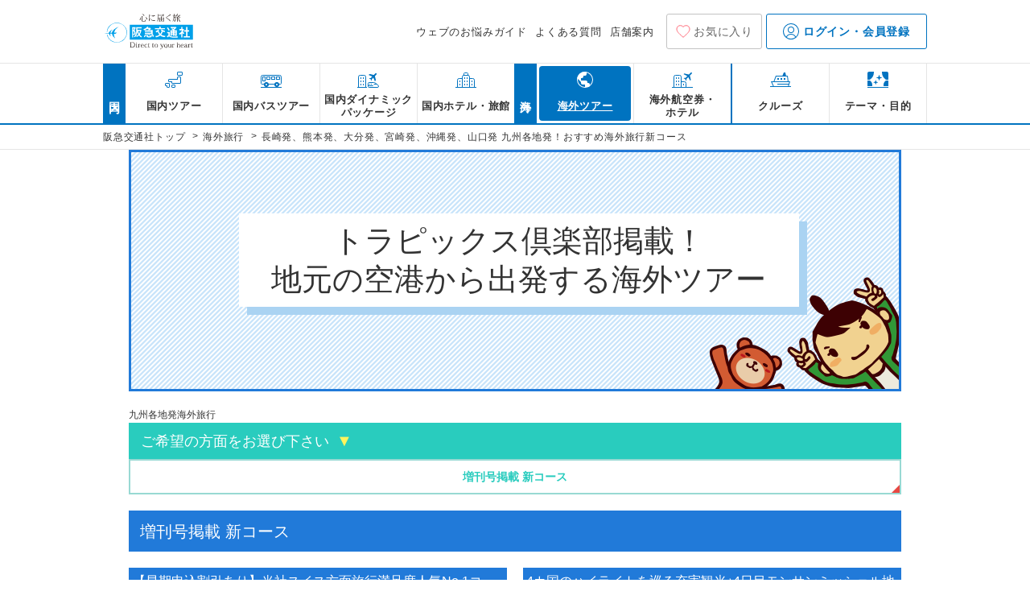

--- FILE ---
content_type: text/html; charset=UTF-8
request_url: https://www.hankyu-travel.com/s/kaigai/kmj/shiten_osusume/
body_size: 71220
content:


<!DOCTYPE html>
<html lang="ja">
<head>
	<meta charset="UTF-8">
<meta http-equiv="content-language" content="ja">
<meta http-equiv="Content-Type" content="text/html; charset=UTF-8">
<meta name="viewport" content="width=device-width,initial-scale=1">
<title>長崎発、熊本発、大分発、宮崎発、沖縄発、山口発 九州各地発！おすすめ海外旅行新コース｜阪急交通社</title>
<meta name="keywords" content="九州各地発！おすすめ海外旅行新コース,海外旅行,おすすめ,九州各地発,鹿児島発,熊本発,宮崎発,大分発,長崎発,佐賀発,長崎発,熊本発,大分発,宮崎発,沖縄発,山口発,宝塚歌劇団,国内,旅行,阪急交通社">
<meta name="description" content="トラピックス倶楽掲載！地元の空港から出発するヨーロッパ＆アフリカ・中東ツアー">
<meta name="theme-color" content="#00a0e9">

    <link rel="icon" href="/favicon.ico">
    <link rel="icon" href="/favicon.svg" type="image/svg+xml/">
    <link rel="apple-touch-icon" href="/sharing/common16/images/icn.png">

            <link rel="canonical" href="https://www.hankyu-travel.com/s/kaigai/kmj/shiten_osusume/">
    
    <meta http-equiv="content-style-type" content="text/css">
    <meta http-equiv="content-script-type" content="text/javascript">
    <meta name="robots" content="noodp">
        <meta property="og:title" content="長崎発、熊本発、大分発、宮崎発、沖縄発、山口発 九州各地発！おすすめ海外旅行新コース｜阪急交通社">
    <meta property="og:url" content="https://www.hankyu-travel.com/s/kaigai/kmj/shiten_osusume/">
    <meta property="og:locale" content="ja_JP">
    <meta property="og:image" content="https://www.hankyu-travel.com/sharing/images/sns_logo.gif">
    <meta property="og:site_name" content="阪急交通社">
    <meta property="og:description" content="トラピックス倶楽掲載！地元の空港から出発するヨーロッパ＆アフリカ・中東ツアー">
    <meta property="og:type" content="article">
    
        <link rel="stylesheet" href="/sharing/common21/css/destyle.css">
                    <link rel="stylesheet" href="/sharing/common21/css/common21_pc.css?v=231130">
            <link rel="stylesheet" href="/sharing/common21/css/header-footer_pc.css?v=231130">
            
            <script type="text/javascript">
            var is_SmpFlg = 0;
        </script>
    
    <script type="text/javascript" src="https://ajax.googleapis.com/ajax/libs/jquery/3.6.0/jquery.min.js"></script>
    <script>
        !window.jQuery && document.write('<script src="/sharing/common21/js/jquery-3.6.0.min.js"><\/script>')
    </script>
<script type="text/javascript" src="/sharing/js/jquery.cookie.js"></script>

    
	<!--css-->
	<link type="text/css" rel="stylesheet" href="/attending/s/css/index.css"/>
	<link type="text/css" rel="stylesheet" href="/attending/s/css/magnific-popup.css" />
	<link href="//fonts.googleapis.com/earlyaccess/sawarabimincho.css" rel="stylesheet"/>
	<!--css-->
	<!--js-->
	<script type="text/javascript" src="/sharing/common21/js/common_pc.js" async></script>
	<script type="text/javascript">
		function Change() {
			radio = document.getElementsByName( 'p_naigai' );
			if ( radio[ 0 ].checked ) {
				document.getElementById( 'selectA' ).style.display = "";
				document.getElementById( 'selectB' ).style.display = "none";
			} else if ( radio[ 1 ].checked ) {
				document.getElementById( 'selectA' ).style.display = "none";
				document.getElementById( 'selectB' ).style.display = "";
			}
			window.onload = Change;
		}
	</script>
	<script src="/attending/s/js/jquery.updnWatermark.js" type="text/javascript"></script>
	<script src="/attending/s/js/common.js?v=20260127" type="text/javascript"></script>
	<script src="/attending/s/js/jquery.tile.js?v=20260127" type="text/javascript"></script>
	<!--js-->
</head>
<body ontouchstart="">

	<script type="text/javascript">
    var Lkey = '';
    var WebView_Flag = '';
    var Webview_Dep = '';
</script>
    <div id="skipNav">
        <a href="" class="skipLink">メインコンテンツにスキップ</a>
    </div>
    <header id="Header">
        <div class="Header__inner">
                            <a href="/" id="Header__logo"><img src="/sharing/common21/images/logo_hei.svg" alt="阪急交通社｜国内旅行・海外旅行｜ツアー予約・旅行情報サイト" width="114" height="48"></a>
                        
            <div class="Header__links">
                <ul class="Header__links-items">
                    <li><a href="/help/webguide/" class="Header__links-link Header__links-link--beginner">ウェブのお悩みガイド</a></li>
                    <li><a href="/help/" class="Header__links-link Header__links-link--qa">よくある質問</a></li>
                    <li><a href="/shiten/" class="Header__links-link Header__links-link--store">店舗案内</a></li>
                </ul>

                <a href="/tour/consider.php" class="Header__favorite">お気に入り</a>

                                    <a href="/member/w_login.php?link=aHR0cHM6Ly93d3cuaGFua3l1LXRyYXZlbC5jb20vcy9rYWlnYWkva21qL3NoaXRlbl9vc3VzdW1lLw==" class="Header__mypage">
                        <span class="Header__mypage-icn">
                            <svg xmlns="http://www.w3.org/2000/svg" viewBox="0 0 20 20">
                                <g>
                                    <g>
                                        <path class="cls-1" d="M10,4a4,4,0,1,0,4,4A4,4,0,0,0,10,4Zm0,7a3,3,0,1,1,3-3A3,3,0,0,1,10,11Z" />
                                        <path class="cls-1" d="M17.56,3.45A10,10,0,1,0,3.45,17.55c.27.23.54.44.83.65a10,10,0,0,0,11.44,0c.29-.21.56-.42.83-.65A10,10,0,0,0,17.56,3.45ZM10,19a8.94,8.94,0,0,1-5.32-1.76,6,6,0,0,1,10.64,0A8.94,8.94,0,0,1,10,19Zm6.61-2.91c-.16.17-.33.34-.5.5a7,7,0,0,0-12.22,0,9,9,0,1,1,12.72-.5Z" />
                                    </g>
                                </g>
                            </svg>
                        </span>
                        ログイン・会員登録</a>
                            </div>
        </div>
    </header>

    <!-- グローバルナビゲーション -->
    <nav id="Gnav">
    <div class="Gnav__inner">
        <div class="Gnav__group">
            <span class="Gnav__label">国内</span>
            <ul class="Gnav__items">
                <li class="Gnav__item"><a href='https://www.hankyu-travel.com/kokunai/' class="Gnav__link Gnav__link--d"><span class="Gnav__link-text">国内ツアー</span></a></li>
                <li class="Gnav__item"><a href='https://www.hankyu-travel.com/bus/' class="Gnav__link Gnav__link--bus"><span class="Gnav__link-text">国内バスツアー</span></a></li>
                <li class="Gnav__item"><a href='https://www.hankyu-travel.com/dp_d/' class="Gnav__link Gnav__link--dpd"><span class="Gnav__link-text">国内ダイナミックパッケージ</span></a></li>
                <li class="Gnav__item"><a href='https://www.hankyu-travel.com/oyado/' class="Gnav__link Gnav__link--hotel"><span class="Gnav__link-text">国内ホテル・旅館</span></a></li>
            </ul>
        </div>

        <div class="Gnav__group">
            <span class="Gnav__label">海外</span>
            <ul class="Gnav__items">
                <li class="Gnav__item"><a href='https://www.hankyu-travel.com/kaigai/' class="Gnav__link Gnav__link--i Gnav__link--active"><span class="Gnav__link-text">海外ツアー</span></a></li>
                <li class="Gnav__item"><a href='https://www.skygate.co.jp/hankyu_dp/' class="Gnav__link Gnav__link--dp"><span class="Gnav__link-text">海外航空券・<br>ホテル</span></a></li>
            </ul>
        </div>

        <div class="Gnav__group Gnav__group--other">
            <ul class="Gnav__items">
                <li class="Gnav__item"><a href='https://www.hankyu-travel.com/cruise/' class="Gnav__link Gnav__link--cruise"><span class="Gnav__link-text">クルーズ</span></a></li>
                <li class="Gnav__item"><a href='https://www.hankyu-travel.com/theme/' class="Gnav__link Gnav__link--theme"><span class="Gnav__link-text">テーマ・目的</span></a></li>
            </ul>
        </div>
    </div>
</nav>
    <div id="BreadCrumb">
        <div class="Common21__inner">
            <ul class="BreadCrumb__items" itemscope="" itemtype="https://schema.org/BreadcrumbList">
                <li class="BreadCrumb__item" itemprop="itemListElement" itemscope itemtype="https://schema.org/ListItem">
<a href="https://www.hankyu-travel.com/" itemprop="item" class="BreadCrumb__link">
<span itemprop="name">阪急交通社トップ</span>
</a>
<meta itemprop="position" content="1" />
<span class="BreadCrumb__icn">&gt;</span>
</li><li class="BreadCrumb__item" itemprop="itemListElement" itemscope itemtype="https://schema.org/ListItem">
<a href="/kaigai/" itemprop="item " class="BreadCrumb__link">
<span itemprop="name">海外旅行</span>
</a>
<meta itemprop="position" content="2" />
<span class="BreadCrumb__icn">&gt;</span>
</li>
<li class="BreadCrumb__item" itemprop="itemListElement" itemscope itemtype="https://schema.org/ListItem">
	<span itemprop="name" class="BreadCrumb__current">長崎発、熊本発、大分発、宮崎発、沖縄発、山口発 九州各地発！おすすめ海外旅行新コース</span>
	<meta itemprop="position" content="3" />
</li>            </ul>
        </div>
    </div>
    


	<!--メインコンテンツ　ここから-->
	<div class="CtsMrBox">

		<div class="contents SetSimple2">

			<div class="ttlWrapper ttlTxtBox bgImg borderColor" data-type="増刊号掲載 新コース" ><div class="ttlTxt shadow alignC"><h1>トラピックス倶楽部掲載！<br />地元の空港から出発する海外ツアー</h1></div></div>
						
			
			<div class="seo mt20">九州各地発海外旅行</div>


			
			<div id="tourWrapper" class="type_anc">

										<div id="nav" class="destBox mb20">
					<div class="followArea js_no_follow">
						<h2 class="destBoxTtl">ご希望の方面をお選び下さい<span>▼</span></h2>
						<ul class="destList01"><li class="btn01 "><a href="#anc01">増刊号掲載 新コース</a></li></ul>					</div>
				</div>
			
							<div class="tourBox" id="anc01">
				<h3>増刊号掲載 新コース</h3>
				<div class="tour2Pic1"><div class="tourSet borderColor">

		<dl class="result_tour_name">
			<dt class="mb10 bgColor">【早期申込割引あり】当社スイス方面旅行満足度人気No.1コース!(東京トラピックス全7コース中)</dt>
			<dd class="picSet">
				<ul>
					<li class="rslt_tourph"><img src="//x.hankyu-travel.com/cms_photo_image/image_search_kikan2.php?p_photo_mno=00000-BP18_-02038.jpg" alt="ゴルナーグラート鉄道/イメージ">
					</li>
					<li class="tour_detail">
						<ul>
							<li class="sbTtl">
														<a class="tourLink " href="https://www.hankyu-travel.com/tour/search_i.php?p_naigai=W&amp;p_hei=61,62,64,66,68&amp;p_free_word=%E6%B1%BA%E5%AE%9A%E7%89%88!!%E3%82%B9%E3%82%A4%E3%82%B9&amp;p_mokuteki=BEU--&amp;p_sdp=1" data-limited="">
														決定版!!スイス 9日間														</a>
														</li>
														<li class="iconList">
								<ul>
									<li>12月増刊号</li><li>新コース</li>								</ul>
							</li>
													</ul>
					</li>
				</ul>
			</dd>
			<dd class="tour_detail">
				<ul>
										<a class="tourLink " href="https://www.hankyu-travel.com/tour/search_i.php?p_naigai=W&amp;p_hei=61,62,64,66,68&amp;p_free_word=%E6%B1%BA%E5%AE%9A%E7%89%88!!%E3%82%B9%E3%82%A4%E3%82%B9&amp;p_mokuteki=BEU--&amp;p_sdp=1" data-limited="">
										<li class="caption">
						<ul>
														<li class="cap01">9日間でアルプス5大名峰と4つの絶景列車をめぐるまさにスイス旅行の決定版！全出発日催行確定!!</li>
							<li class="cap02">現地では全都市スーペリアクラス(当社基準)以上のホテルにご宿泊！サンモリッツとツェルマットでは2連泊×2回</li>
							<li class="cap03">現地観光初日の朝から現地出発日の朝まで食事が付いています！</li>
													</ul>
					</li>
										</a>
										<li class="priceSet">
						<ul>
							<li class="price">684,000〜1,939,000円</li>
							<li>
							<ul class="btn_box">
														<li class="ShyosaiBtn">
														<a class="tourLink " href="https://www.hankyu-travel.com/tour/search_i.php?p_naigai=W&amp;p_hei=61,62,64,66,68&amp;p_free_word=%E6%B1%BA%E5%AE%9A%E7%89%88!!%E3%82%B9%E3%82%A4%E3%82%B9&amp;p_mokuteki=BEU--&amp;p_sdp=1" data-limited="">
														詳細はこちら
														</a>
														</li>
							</ul>
							</li>
						</ul>
					</li>
				</ul>
			</dd>
		</dl>


	</div>
<div class="tourSet borderColor">

		<dl class="result_tour_name">
			<dt class="mb10 bgColor">4カ国のハイライトを巡る充実観光♪4日目モンサンミッシェル地区に宿泊（注1）！</dt>
			<dd class="picSet">
				<ul>
					<li class="rslt_tourph"><img src="//x.hankyu-travel.com/cms_photo_image/image_search_kikan2.php?p_photo_mno=00000-BP19_-10270.jpg" alt="カトリック巡礼のひとつ「モンサンミッシェル修道院」（注2）">
					</li>
					<li class="tour_detail">
						<ul>
							<li class="sbTtl">
														<a class="tourLink " href="https://www.hankyu-travel.com/tour/search_i.php?p_naigai=W&amp;p_hei=61,62,64,66,68&amp;p_free_word=%E3%82%B9%E3%83%9A%E3%82%B7%E3%83%A3%E3%83%AB%E3%83%A8%E3%83%BC%E3%83%AD%E3%83%83%E3%83%91&amp;p_mokuteki=BEU--&amp;p_sdp=1" data-limited="">
														スペシャルヨーロッパ4ヶ国周遊 10・11日間														</a>
														</li>
														<li class="iconList">
								<ul>
									<li>12月増刊号</li><li>新コース</li>								</ul>
							</li>
													</ul>
					</li>
				</ul>
			</dd>
			<dd class="tour_detail">
				<ul>
										<a class="tourLink " href="https://www.hankyu-travel.com/tour/search_i.php?p_naigai=W&amp;p_hei=61,62,64,66,68&amp;p_free_word=%E3%82%B9%E3%83%9A%E3%82%B7%E3%83%A3%E3%83%AB%E3%83%A8%E3%83%BC%E3%83%AD%E3%83%83%E3%83%91&amp;p_mokuteki=BEU--&amp;p_sdp=1" data-limited="">
										<li class="caption">
						<ul>
														<li class="cap01">【鹿児島空港発着】ANA利用！ヨーロッパが初めての方にもオススメ！</li>
							<li class="cap02">フランス・スイス・リヒテンシュタイン・ドイツ4カ国の人気観光地を一度に巡ります！</li>
							<li class="cap03">6・7泊目のホテルをスーペリアクラスホテル、5泊目をデラックスクラス（当社基準）でご案内！</li>
													</ul>
					</li>
										</a>
										<li class="priceSet">
						<ul>
							<li class="price">689,000〜1,739,000円</li>
							<li>
							<ul class="btn_box">
														<li class="ShyosaiBtn">
														<a class="tourLink " href="https://www.hankyu-travel.com/tour/search_i.php?p_naigai=W&amp;p_hei=61,62,64,66,68&amp;p_free_word=%E3%82%B9%E3%83%9A%E3%82%B7%E3%83%A3%E3%83%AB%E3%83%A8%E3%83%BC%E3%83%AD%E3%83%83%E3%83%91&amp;p_mokuteki=BEU--&amp;p_sdp=1" data-limited="">
														詳細はこちら
														</a>
														</li>
							</ul>
							</li>
						</ul>
					</li>
				</ul>
			</dd>
		</dl>


	</div>
<div class="tourSet borderColor">

		<dl class="result_tour_name">
			<dt class="mb10 bgColor">［早期申込割引対象］各出発日28名様限定！スイス滞在中毎日が旅のハイライト！</dt>
			<dd class="picSet">
				<ul>
					<li class="rslt_tourph"><img src="//x.hankyu-travel.com/cms_photo_image/image_search_kikan2.php?p_photo_mno=00000-HP25-02373.jpg" alt="スネガ展望台より朝焼けマッターホルン観賞へ！ライ湖に映る逆さマッターホルンをお楽しみください。（注4）">
					</li>
					<li class="tour_detail">
						<ul>
							<li class="sbTtl">
														<a class="tourLink " href="https://www.hankyu-travel.com/tour/search_i.php?p_naigai=W&amp;p_hei=61,62,64,66,68&amp;p_free_word=%E3%82%B9%E3%82%A4%E3%82%B9%E3%82%B4%E3%83%BC%E3%83%AB%E3%83%87%E3%83%B3%E3%83%AB%E3%83%BC%E3%83%88&amp;p_mokuteki=BEU--&amp;p_sdp=1" data-limited="">
														感動のスイスゴールデンルート 11日間														</a>
														</li>
														<li class="iconList">
								<ul>
									<li>12月増刊号</li><li>新コース</li>								</ul>
							</li>
													</ul>
					</li>
				</ul>
			</dd>
			<dd class="tour_detail">
				<ul>
										<a class="tourLink " href="https://www.hankyu-travel.com/tour/search_i.php?p_naigai=W&amp;p_hei=61,62,64,66,68&amp;p_free_word=%E3%82%B9%E3%82%A4%E3%82%B9%E3%82%B4%E3%83%BC%E3%83%AB%E3%83%87%E3%83%B3%E3%83%AB%E3%83%BC%E3%83%88&amp;p_mokuteki=BEU--&amp;p_sdp=1" data-limited="">
										<li class="caption">
						<ul>
														<li class="cap01">早朝ケーブルカーにてスネガ展望台より朝焼けの逆さマッターホルン観賞へ！</li>
							<li class="cap02">アルプス5大名峰観光と5つの絶景列車に加えて街観光も充実のスイスを満喫する11日間！</li>
							<li class="cap03">全都市ワンランク上のスーペリアクラスホテル（当社基準）にご宿泊♪3～8泊目は【ゆったり2連泊×3回】！</li>
													</ul>
					</li>
										</a>
										<li class="priceSet">
						<ul>
							<li class="price">889,000〜1,929,000円</li>
							<li>
							<ul class="btn_box">
														<li class="ShyosaiBtn">
														<a class="tourLink " href="https://www.hankyu-travel.com/tour/search_i.php?p_naigai=W&amp;p_hei=61,62,64,66,68&amp;p_free_word=%E3%82%B9%E3%82%A4%E3%82%B9%E3%82%B4%E3%83%BC%E3%83%AB%E3%83%87%E3%83%B3%E3%83%AB%E3%83%BC%E3%83%88&amp;p_mokuteki=BEU--&amp;p_sdp=1" data-limited="">
														詳細はこちら
														</a>
														</li>
							</ul>
							</li>
						</ul>
					</li>
				</ul>
			</dd>
		</dl>


	</div>
<div class="tourSet borderColor">

		<dl class="result_tour_name">
			<dt class="mb10 bgColor">2025年度、250名様にお申し込みいただいた北欧方面人気No.1コース！</dt>
			<dd class="picSet">
				<ul>
					<li class="rslt_tourph"><img src="//x.hankyu-travel.com/cms_photo_image/image_search_kikan2.php?p_photo_mno=00000-ALLUP-312606.jpg" alt="ソグネフィヨルド">
					</li>
					<li class="tour_detail">
						<ul>
							<li class="sbTtl">
														<a class="tourLink " href="https://www.hankyu-travel.com/tour/search_i.php?p_naigai=W&amp;p_hei=61,62,64,66,68&amp;p_free_word=%E7%B5%B6%E6%99%AF%E3%83%95%E3%82%A3%E3%83%A8%E3%83%AB%E3%83%89%E5%A4%A7%E5%91%A8%E9%81%8A&amp;p_mokuteki=BEU--&amp;p_sdp=1" data-limited="">
														北欧4ヵ国と絶景フィヨルド大周遊 10日間														</a>
														</li>
														<li class="iconList">
								<ul>
									<li>12月増刊号</li><li>新コース</li>								</ul>
							</li>
													</ul>
					</li>
				</ul>
			</dd>
			<dd class="tour_detail">
				<ul>
										<a class="tourLink " href="https://www.hankyu-travel.com/tour/search_i.php?p_naigai=W&amp;p_hei=61,62,64,66,68&amp;p_free_word=%E7%B5%B6%E6%99%AF%E3%83%95%E3%82%A3%E3%83%A8%E3%83%AB%E3%83%89%E5%A4%A7%E5%91%A8%E9%81%8A&amp;p_mokuteki=BEU--&amp;p_sdp=1" data-limited="">
										<li class="caption">
						<ul>
														<li class="cap01">フィンエアー利用！各出発日28名様限定！</li>
							<li class="cap02">1泊2日のクルーズに2回ご乗船！世界に誇る2つの鉄道にもご乗車！</li>
							<li class="cap03">帰国便（行程9日目）は現地夕刻出発なので、最終日までたっぷりお楽しみ頂けます！</li>
													</ul>
					</li>
										</a>
										<li class="priceSet">
						<ul>
							<li class="price">664,000〜1,794,000円</li>
							<li>
							<ul class="btn_box">
														<li class="ShyosaiBtn">
														<a class="tourLink " href="https://www.hankyu-travel.com/tour/search_i.php?p_naigai=W&amp;p_hei=61,62,64,66,68&amp;p_free_word=%E7%B5%B6%E6%99%AF%E3%83%95%E3%82%A3%E3%83%A8%E3%83%AB%E3%83%89%E5%A4%A7%E5%91%A8%E9%81%8A&amp;p_mokuteki=BEU--&amp;p_sdp=1" data-limited="">
														詳細はこちら
														</a>
														</li>
							</ul>
							</li>
						</ul>
					</li>
				</ul>
			</dd>
		</dl>


	</div>
<div class="tourSet borderColor">

		<dl class="result_tour_name">
			<dt class="mb10 bgColor">【早期申込割引対象】各出発日28名様限定!全都市スーペリアクラス（当社基準）のホテルにご宿泊!</dt>
			<dd class="picSet">
				<ul>
					<li class="rslt_tourph"><img src="//x.hankyu-travel.com/cms_photo_image/image_search_kikan2.php?p_photo_mno=00000-ALLUP-162118.jpg" alt="【世界遺産】ヴァチカン/サンピエトロ寺院">
					</li>
					<li class="tour_detail">
						<ul>
							<li class="sbTtl">
														<a class="tourLink " href="https://www.hankyu-travel.com/tour/search_i.php?p_naigai=W&amp;p_hei=61,62,64,66,68&amp;p_free_word=%E3%82%A4%E3%82%BF%E3%83%AA%E3%82%A2%E3%82%B4%E3%83%BC%E3%83%AB%E3%83%87%E3%83%B3%E3%83%AB%E3%83%BC%E3%83%88&amp;p_mokuteki=BEU--&amp;p_sdp=1" data-limited="">
														10の世界遺産を巡るイタリアゴールデンルート 11日間														</a>
														</li>
														<li class="iconList">
								<ul>
									<li>12月増刊号</li><li>新コース</li>								</ul>
							</li>
													</ul>
					</li>
				</ul>
			</dd>
			<dd class="tour_detail">
				<ul>
										<a class="tourLink " href="https://www.hankyu-travel.com/tour/search_i.php?p_naigai=W&amp;p_hei=61,62,64,66,68&amp;p_free_word=%E3%82%A4%E3%82%BF%E3%83%AA%E3%82%A2%E3%82%B4%E3%83%BC%E3%83%AB%E3%83%87%E3%83%B3%E3%83%AB%E3%83%BC%E3%83%88&amp;p_mokuteki=BEU--&amp;p_sdp=1" data-limited="">
										<li class="caption">
						<ul>
														<li class="cap01">オプショナルツアー一切なし！11日間で南はアルベロベッロから北はミラノまで巡るまさにゴールデンルート！</li>
							<li class="cap02">年間を通して大好評いただいているイタリア方面大人気コース！初めての海外旅行にもおすすめです！</li>
							<li class="cap03">2025年4月出発からは、行程6日目のバス移動時間をさらに短縮し、お身体の負担を軽減しました！</li>
													</ul>
					</li>
										</a>
										<li class="priceSet">
						<ul>
							<li class="price">619,000〜1,689,000円</li>
							<li>
							<ul class="btn_box">
														<li class="ShyosaiBtn">
														<a class="tourLink " href="https://www.hankyu-travel.com/tour/search_i.php?p_naigai=W&amp;p_hei=61,62,64,66,68&amp;p_free_word=%E3%82%A4%E3%82%BF%E3%83%AA%E3%82%A2%E3%82%B4%E3%83%BC%E3%83%AB%E3%83%87%E3%83%B3%E3%83%AB%E3%83%BC%E3%83%88&amp;p_mokuteki=BEU--&amp;p_sdp=1" data-limited="">
														詳細はこちら
														</a>
														</li>
							</ul>
							</li>
						</ul>
					</li>
				</ul>
			</dd>
		</dl>


	</div>
<div class="tourSet borderColor">

		<dl class="result_tour_name">
			<dt class="mb10 bgColor">観光も宿泊も全てこだわったロングセラーコース！</dt>
			<dd class="picSet">
				<ul>
					<li class="rslt_tourph"><img src="//x.hankyu-travel.com/cms_photo_image/image_search_kikan2.php?p_photo_mno=00000-BP18_-09138.jpg" alt="【世界遺産】ベネチア">
					</li>
					<li class="tour_detail">
						<ul>
							<li class="sbTtl">
														<a class="tourLink " href="https://www.hankyu-travel.com/tour/search_i.php?p_naigai=W&amp;p_hei=61,62,64,66,68&amp;p_free_word=%E5%A4%A2%E3%81%AE%E3%82%A4%E3%82%BF%E3%83%AA%E3%82%A2&amp;p_mokuteki=BEU--&amp;p_sdp=1" data-limited="">
														ITAエアウェイズ利用！夢のイタリア 8日間														</a>
														</li>
														<li class="iconList">
								<ul>
									<li>12月増刊号</li><li>新コース</li>								</ul>
							</li>
													</ul>
					</li>
				</ul>
			</dd>
			<dd class="tour_detail">
				<ul>
										<a class="tourLink " href="https://www.hankyu-travel.com/tour/search_i.php?p_naigai=W&amp;p_hei=61,62,64,66,68&amp;p_free_word=%E5%A4%A2%E3%81%AE%E3%82%A4%E3%82%BF%E3%83%AA%E3%82%A2&amp;p_mokuteki=BEU--&amp;p_sdp=1" data-limited="">
										<li class="caption">
						<ul>
														<li class="cap01">ミラノにてレオナルド・ダ・ヴィンチの傑作「最後の晩餐」をご鑑賞を確約（注1）！</li>
							<li class="cap02">【世界遺産】水の都・憧れのベネチア本島にご宿泊（2泊目）♪ </li>
							<li class="cap03">便利な羽田空港発着！イタリア気分の往復ITAエアウェイズ・復路は直行便利用でご案内！</li>
													</ul>
					</li>
										</a>
										<li class="priceSet">
						<ul>
							<li class="price">609,000〜1,594,000円</li>
							<li>
							<ul class="btn_box">
														<li class="ShyosaiBtn">
														<a class="tourLink " href="https://www.hankyu-travel.com/tour/search_i.php?p_naigai=W&amp;p_hei=61,62,64,66,68&amp;p_free_word=%E5%A4%A2%E3%81%AE%E3%82%A4%E3%82%BF%E3%83%AA%E3%82%A2&amp;p_mokuteki=BEU--&amp;p_sdp=1" data-limited="">
														詳細はこちら
														</a>
														</li>
							</ul>
							</li>
						</ul>
					</li>
				</ul>
			</dd>
		</dl>


	</div>
<div class="tourSet borderColor">

		<dl class="result_tour_name">
			<dt class="mb10 bgColor">福岡空港から添乗員同行！★バス１台最大27名様限定★</dt>
			<dd class="picSet">
				<ul>
					<li class="rslt_tourph"><img src="//x.hankyu-travel.com/cms_photo_image/image_search_kikan2.php?p_photo_mno=00000-BP19_-01555.jpg" alt="【世界遺産】聖家族教会（サグラダ・ファミリア）（注2）">
					</li>
					<li class="tour_detail">
						<ul>
							<li class="sbTtl">
														<a class="tourLink " href="https://www.hankyu-travel.com/tour/search_i.php?p_naigai=W&amp;p_hei=61,62,64,66,68&amp;p_free_word=%E3%82%B9%E3%83%9A%E3%82%A4%E3%83%B3%E5%A4%A7%E5%91%A8%E9%81%8A&amp;p_mokuteki=BEU--&amp;p_sdp=1" data-limited="">
														憧れのスペイン大周遊 9日間														</a>
														</li>
														<li class="iconList">
								<ul>
									<li>12月増刊号</li><li>新コース</li>								</ul>
							</li>
													</ul>
					</li>
				</ul>
			</dd>
			<dd class="tour_detail">
				<ul>
										<a class="tourLink " href="https://www.hankyu-travel.com/tour/search_i.php?p_naigai=W&amp;p_hei=61,62,64,66,68&amp;p_free_word=%E3%82%B9%E3%83%9A%E3%82%A4%E3%83%B3%E5%A4%A7%E5%91%A8%E9%81%8A&amp;p_mokuteki=BEU--&amp;p_sdp=1" data-limited="">
										<li class="caption">
						<ul>
														<li class="cap01">「スペイン版新幹線」と「スペイン国内線」利用で国土の広いスペインもらくらく移動！</li>
							<li class="cap02">スペインの見どころへご案内！大人気のバルセロナはたっぷりご案内！</li>
							<li class="cap03">バス1台最大27名様限定！福岡空港から添乗員同行★オプショナルツアーなし！</li>
													</ul>
					</li>
										</a>
										<li class="priceSet">
						<ul>
							<li class="price">538,800〜1,629,000円</li>
							<li>
							<ul class="btn_box">
														<li class="ShyosaiBtn">
														<a class="tourLink " href="https://www.hankyu-travel.com/tour/search_i.php?p_naigai=W&amp;p_hei=61,62,64,66,68&amp;p_free_word=%E3%82%B9%E3%83%9A%E3%82%A4%E3%83%B3%E5%A4%A7%E5%91%A8%E9%81%8A&amp;p_mokuteki=BEU--&amp;p_sdp=1" data-limited="">
														詳細はこちら
														</a>
														</li>
							</ul>
							</li>
						</ul>
					</li>
				</ul>
			</dd>
		</dl>


	</div>
<div class="tourSet borderColor">

		<dl class="result_tour_name">
			<dt class="mb10 bgColor">東京トラピックス・スペイン方面人気No.1！初めての方にもおすすめのスペイン王道周遊コース！</dt>
			<dd class="picSet">
				<ul>
					<li class="rslt_tourph"><img src="//x.hankyu-travel.com/cms_photo_image/image_search_kikan2.php?p_photo_mno=00000-BP25-01962.jpg" alt="グエル公園(注2)/バルセロナ">
					</li>
					<li class="tour_detail">
						<ul>
							<li class="sbTtl">
														<a class="tourLink " href="https://www.hankyu-travel.com/tour/search_i.php?p_naigai=W&amp;p_hei=61,62,64,66,68&amp;p_free_word=%E3%82%B8%E3%83%A5%E3%83%8B%E3%82%A2%E3%82%B9%E3%82%A4%E3%83%BC%E3%83%88%E3%83%AB%E3%83%BC%E3%83%A0%E3%81%AB%E6%B3%8A%E3%81%BE%E3%82%8B&amp;p_mokuteki=BEU-ES-&amp;p_sdp=1" data-limited="">
														ジュニアスイートルームに泊まる(7泊目)スペイン 9日間														</a>
														</li>
														<li class="iconList">
								<ul>
									<li>12月増刊号</li><li>新コース</li>								</ul>
							</li>
													</ul>
					</li>
				</ul>
			</dd>
			<dd class="tour_detail">
				<ul>
										<a class="tourLink " href="https://www.hankyu-travel.com/tour/search_i.php?p_naigai=W&amp;p_hei=61,62,64,66,68&amp;p_free_word=%E3%82%B8%E3%83%A5%E3%83%8B%E3%82%A2%E3%82%B9%E3%82%A4%E3%83%BC%E3%83%88%E3%83%AB%E3%83%BC%E3%83%A0%E3%81%AB%E6%B3%8A%E3%81%BE%E3%82%8B&amp;p_mokuteki=BEU-ES-&amp;p_sdp=1" data-limited="">
										<li class="caption">
						<ul>
														<li class="cap01">バルセロナ⇒マドリッド間（約500km）は国内線でらくらく移動！</li>
							<li class="cap02">ライトアップされたアルハンブラ宮殿(外観)の夜景観賞へご案内！</li>
							<li class="cap03">パエリアなどスペイン名物を含む全食事付き！</li>
													</ul>
					</li>
										</a>
										<li class="priceSet">
						<ul>
							<li class="price">474,000〜1,824,000円</li>
							<li>
							<ul class="btn_box">
														<li class="ShyosaiBtn">
														<a class="tourLink " href="https://www.hankyu-travel.com/tour/search_i.php?p_naigai=W&amp;p_hei=61,62,64,66,68&amp;p_free_word=%E3%82%B8%E3%83%A5%E3%83%8B%E3%82%A2%E3%82%B9%E3%82%A4%E3%83%BC%E3%83%88%E3%83%AB%E3%83%BC%E3%83%A0%E3%81%AB%E6%B3%8A%E3%81%BE%E3%82%8B&amp;p_mokuteki=BEU-ES-&amp;p_sdp=1" data-limited="">
														詳細はこちら
														</a>
														</li>
							</ul>
							</li>
						</ul>
					</li>
				</ul>
			</dd>
		</dl>


	</div>
</div>
				<p class="Pagetop"><a href="#top">▲ページTOPへ戻る</a></p></div>
			</div>

			<ul class="BnBoxM FClear">
							</ul>
			<ul class="BnBoxS FClear">
							</ul>

					</div>

		<div id="auth" class="mfp-hide">
			<h2>IDとパスワードを入力して下さい</h2>
			<form id="certify">
				<input type="hidden" name="tourId" val="">
				<label for="user"><span>ID：</span><input type="text" name="user" val=""></label>
				<label for="pw"><span>パスワード：</span><input type="password" name="pw" val=""></label>
				<div class="btns">
					<button type="button" class="popup-modal-dismiss">キャンセル</button>
					<button type="submit">ログイン</button>
				</div>
			</form>
		</div>

	</div>
	<!--メインコンテンツ　ここまで-->

	<div id="movie" class="mfp-hide" style="width:70%; margin:0 auto"></div>

	<script src="/attending/s/js/jquery.magnific-popup.min.js"></script>

	<p class="Footer__pc Footer_note">※写真・イラストはすべてイメージです。ご旅行中に必ずしも同じ角度・高度・天候での風景をご覧いただけるとはかぎりませんのでご了承ください。<br>※当ウェブサイトの情報について転載、複製、改変等を固く禁じます。</p>
            <footer id="Footer">
                                        <div class="Footer__search">
                    <label for="kw" class="Footer__search-ttl">フリーワード検索</label>
                    <form action="https://search.hankyu-travel.com/" id="cse-search-box" name="digianaSiteSearch" method="GET" onsubmit="return mysearch(this);">
                        <input required type="text" class="Footer__search-input iSearchAssist" name="kw" id="kw">
                        <input type="hidden" name="ie" value="u">
                        <input type="hidden" name="type" value="sp">
                        <button class="Footer__search-submit">検索する</button>
                    </form>
                </div>
                        <div class="footer-category-inner">
                <div class="Footer__pr">
                                                                <a href="https://www.hankyu-travel.com/kokunai/sakura/" class="Footer__pr-item"><span class="Footer__pr-label">PickUp</span><span>【お花見特集】桜の名所やおすすめツアーをご紹介！</span></a>
                                            <a href="https://www.hankyu-travel.com/gw/" class="Footer__pr-item"><span class="Footer__pr-label">PickUp</span><span>【ゴールデンウィーク特集】早めのご予約がおすすめ！</span></a>
                                    </div>

                <div class="Footer__category">
                    <h4 class="Footer__category-ttl"><span class="Footer__category-ttl-inner">国内旅行</span></h4>
                    <div class="Footer__group">
                        <h5 class="Footer__group-ttl"><a href="/kokunai/" class="Footer__group-ttl-link">国内ツアー</a></h5>
                        <div class="Footer__group-wrap">
                            <div class="Footer__group-inner">
                                <a href="/hokkaido/" class="Footer__group-link Footer__group-link--homen">北海道</a>
                            </div>

                            <div class="Footer__group-inner">
                                <a href="/tohoku/" class="Footer__group-link Footer__group-link--homen">東北</a>
                                <ul class="Footer__group-items">
                                    <li class="Footer__group-item"><a href="/tohoku/aomori/" class="Footer__group-link">青森</a></li>
                                    <li class="Footer__group-item"><a href="/tohoku/iwate/" class="Footer__group-link">岩手</a></li>
                                    <li class="Footer__group-item"><a href="/tohoku/miyagi/" class="Footer__group-link">宮城</a></li>
                                    <li class="Footer__group-item"><a href="/tohoku/akita/" class="Footer__group-link">秋田</a></li>
                                    <li class="Footer__group-item"><a href="/tohoku/yamagata/" class="Footer__group-link">山形</a></li>
                                    <li class="Footer__group-item"><a href="/tohoku/fukushima/" class="Footer__group-link">福島</a></li>
                                </ul>
                            </div>

                            <div class="Footer__group-inner">
                                <a href="/kanto/" class="Footer__group-link Footer__group-link--homen">関東</a>
                                <ul class="Footer__group-items">
                                    <li class="Footer__group-item"><a href="/kanto/ibaraki/" class="Footer__group-link">茨城</a></li>
                                    <li class="Footer__group-item"><a href="/kanto/tochigi/" class="Footer__group-link">栃木</a></li>
                                    <li class="Footer__group-item"><a href="/kanto/gunma/" class="Footer__group-link">群馬</a></li>
                                    <li class="Footer__group-item"><a href="/kanto/saitama/" class="Footer__group-link">埼玉</a></li>
                                    <li class="Footer__group-item"><a href="/kanto/tokyo/" class="Footer__group-link">東京</a></li>
                                    <li class="Footer__group-item"><a href="/kanto/chiba/" class="Footer__group-link">千葉</a></li>
                                    <li class="Footer__group-item"><a href="/kanto/kanagawa/" class="Footer__group-link">神奈川</a></li>
                                </ul>
                            </div>

                            <div class="Footer__group-inner">
                                <a href="/chubu-hokuriku/" class="Footer__group-link Footer__group-link--homen">中部・北陸</a>
                                <ul class="Footer__group-items">
                                    <li class="Footer__group-item"><a href="/chubu-hokuriku/yamanashi/" class="Footer__group-link">山梨</a></li>
                                    <li class="Footer__group-item"><a href="/chubu-hokuriku/niigata/" class="Footer__group-link">新潟</a></li>
                                    <li class="Footer__group-item"><a href="/chubu-hokuriku/toyama/" class="Footer__group-link">富山</a></li>
                                    <li class="Footer__group-item"><a href="/chubu-hokuriku/ishikawa/" class="Footer__group-link">石川</a></li>
                                    <li class="Footer__group-item"><a href="/chubu-hokuriku/fukui/" class="Footer__group-link">福井</a></li>
                                    <li class="Footer__group-item"><a href="/chubu-hokuriku/nagano/" class="Footer__group-link">長野</a></li>
                                    <li class="Footer__group-item"><a href="/chubu-hokuriku/gifu/" class="Footer__group-link">岐阜</a></li>
                                    <li class="Footer__group-item"><a href="/chubu-hokuriku/shizuoka/" class="Footer__group-link">静岡</a></li>
                                    <li class="Footer__group-item"><a href="/chubu-hokuriku/aichi/" class="Footer__group-link">愛知</a></li>
                                    <li class="Footer__group-item"><a href="/chubu-hokuriku/mie/" class="Footer__group-link">三重</a></li>
                                </ul>
                            </div>

                            <div class="Footer__group-inner">
                                <a href="/kinki/" class="Footer__group-link Footer__group-link--homen">近畿</a>
                                <ul class="Footer__group-items">
                                    <li class="Footer__group-item"><a href="/kinki/shiga/" class="Footer__group-link">滋賀</a></li>
                                    <li class="Footer__group-item"><a href="/kinki/kyoto/" class="Footer__group-link">京都</a></li>
                                    <li class="Footer__group-item"><a href="/kinki/osaka/" class="Footer__group-link">大阪</a></li>
                                    <li class="Footer__group-item"><a href="/kinki/nara/" class="Footer__group-link">奈良</a></li>
                                    <li class="Footer__group-item"><a href="/kinki/hyogo/" class="Footer__group-link">兵庫</a></li>
                                    <li class="Footer__group-item"><a href="/kinki/wakayama/" class="Footer__group-link">和歌山</a></li>
                                </ul>
                            </div>

                            <div class="Footer__group-inner">
                                <a href="/sanin-sanyo/" class="Footer__group-link Footer__group-link--homen">山陰・山陽</a>
                                <ul class="Footer__group-items">
                                    <li class="Footer__group-item"><a href="/sanin-sanyo/tottori/" class="Footer__group-link">鳥取</a></li>
                                    <li class="Footer__group-item"><a href="/sanin-sanyo/shimane/" class="Footer__group-link">島根</a></li>
                                    <li class="Footer__group-item"><a href="/sanin-sanyo/okayama/" class="Footer__group-link">岡山</a></li>
                                    <li class="Footer__group-item"><a href="/sanin-sanyo/hiroshima/" class="Footer__group-link">広島</a></li>
                                    <li class="Footer__group-item"><a href="/sanin-sanyo/yamaguchi/" class="Footer__group-link">山口</a></li>
                                </ul>
                            </div>

                            <div class="Footer__group-inner">
                                <a href="/shikoku/" class="Footer__group-link Footer__group-link--homen">四国</a>
                                <ul class="Footer__group-items">
                                    <li class="Footer__group-item"><a href="/shikoku/tokushima/" class="Footer__group-link">徳島</a></li>
                                    <li class="Footer__group-item"><a href="/shikoku/kagawa/" class="Footer__group-link">香川</a></li>
                                    <li class="Footer__group-item"><a href="/shikoku/ehime/" class="Footer__group-link">愛媛</a></li>
                                    <li class="Footer__group-item"><a href="/shikoku/kochi/" class="Footer__group-link">高知</a></li>
                                </ul>
                            </div>

                            <div class="Footer__group-inner">
                                <a href="/kyushu/" class="Footer__group-link Footer__group-link--homen">九州</a>
                                <ul class="Footer__group-items">
                                    <li class="Footer__group-item"><a href="/kyushu/fukuoka/" class="Footer__group-link">福岡</a></li>
                                    <li class="Footer__group-item"><a href="/kyushu/saga/" class="Footer__group-link">佐賀</a></li>
                                    <li class="Footer__group-item"><a href="/kyushu/nagasaki/" class="Footer__group-link">長崎</a></li>
                                    <li class="Footer__group-item"><a href="/kyushu/kumamoto/" class="Footer__group-link">熊本</a></li>
                                    <li class="Footer__group-item"><a href="/kyushu/oita/" class="Footer__group-link">大分</a></li>
                                    <li class="Footer__group-item"><a href="/kyushu/miyazaki/" class="Footer__group-link">宮崎</a></li>
                                    <li class="Footer__group-item"><a href="/kyushu/kagoshima/" class="Footer__group-link">鹿児島</a></li>
                                </ul>
                            </div>

                            <div class="Footer__group-inner">
                                <a href="/okinawa/" class="Footer__group-link Footer__group-link--homen">沖縄</a>
                            </div>
                        </div>
                    </div>
                    <ul class="Footer__category-items">
                        <li><a href="/bus/" class="Footer__category-link">国内バスツアー</a></li>
                        <li><a href="/dp_d/" class="Footer__category-link">国内ダイナミックパッケージ</a></li>
                        <li><a href="/oyado/" class="Footer__category-link">国内ホテル・旅館</a></li>
                    </ul>
                </div>

                <div class="Footer__category">
                    <h4 class="Footer__category-ttl"><span class="Footer__category-ttl-inner">海外旅行</span></h4>
                    <div class="Footer__group">
                        <h5 class="Footer__group-ttl"><a href="/kaigai/" class="Footer__group-ttl-link">海外ツアー</a></h5>
                        <div class="Footer__group-wrap">
                            <div class="Footer__group-inner">
                                <a href="/asia/" class="Footer__group-link Footer__group-link--homen">アジア</a>
                                <ul class="Footer__group-items">
                                    <li class="Footer__group-item"><a href="/taiwan/" class="Footer__group-link">台湾</a></li>
                                    <li class="Footer__group-item"><a href="/hongkong/" class="Footer__group-link">香港</a></li>
                                    <li class="Footer__group-item"><a href="/macau/" class="Footer__group-link">マカオ</a></li>
                                    <li class="Footer__group-item"><a href="/korea/" class="Footer__group-link">韓国</a></li>
                                    <li class="Footer__group-item"><a href="/china/" class="Footer__group-link">中国</a></li>
                                    <li class="Footer__group-item"><a href="/mongolia/" class="Footer__group-link">モンゴル</a></li>
                                    <li class="Footer__group-item"><a href="/singapore/" class="Footer__group-link">シンガポール</a></li>
                                    <li class="Footer__group-item"><a href="/malaysia/" class="Footer__group-link">マレーシア</a></li>
                                    <li class="Footer__group-item"><a href="/thailand/" class="Footer__group-link">タイ</a></li>
                                    <li class="Footer__group-item"><a href="/vietnam/" class="Footer__group-link">ベトナム</a></li>
                                    <li class="Footer__group-item"><a href="/cambodia/" class="Footer__group-link">カンボジア</a></li>
                                    <li class="Footer__group-item"><a href="/philippines/" class="Footer__group-link">フィリピン</a></li>
                                    <li class="Footer__group-item"><a href="/asian-beach/" class="Footer__group-link">インドネシア</a></li>
                                    <li class="Footer__group-item"><a href="/india/" class="Footer__group-link">インド</a></li>
                                    <li class="Footer__group-item"><a href="/nepal/" class="Footer__group-link">ネパール</a></li>
                                    <li class="Footer__group-item"><a href="/srilanka/" class="Footer__group-link">スリランカ</a></li>
                                    <li class="Footer__group-item"><a href="/myanmar/" class="Footer__group-link">ミャンマー</a></li>
                                    <li class="Footer__group-item"><a href="/laos/" class="Footer__group-link">ラオス</a></li>
                                    <li class="Footer__group-item"><a href="/maldives/" class="Footer__group-link">モルディブ</a></li>
                                    <li class="Footer__group-item"><a href="/uzbekistan/" class="Footer__group-link">ウズベキスタン</a></li>
                                </ul>
                            </div>

                            <div class="Footer__group-inner">
                                <a href="/europe/" class="Footer__group-link Footer__group-link--homen">ヨーロッパ</a>
                                <ul class="Footer__group-items">
                                    <li class="Footer__group-item"><a href="/italy/" class="Footer__group-link">イタリア</a></li>
                                    <li class="Footer__group-item"><a href="/france/" class="Footer__group-link">フランス</a></li>
                                    <li class="Footer__group-item"><a href="/germany/" class="Footer__group-link">ドイツ</a></li>
                                    <li class="Footer__group-item"><a href="/spain/" class="Footer__group-link">スペイン</a></li>
                                    <li class="Footer__group-item"><a href="/portugal/" class="Footer__group-link">ポルトガル</a></li>
                                    <li class="Footer__group-item"><a href="/uk/" class="Footer__group-link">イギリス</a></li>
                                    <li class="Footer__group-item"><a href="/swiss/" class="Footer__group-link">スイス</a></li>
                                    <li class="Footer__group-item"><a href="/greece/" class="Footer__group-link">ギリシャ</a></li>
                                    <li class="Footer__group-item"><a href="/holland/" class="Footer__group-link">オランダ</a></li>
                                    <li class="Footer__group-item"><a href="/belgium/" class="Footer__group-link">ベルギー</a></li>
                                    <li class="Footer__group-item"><a href="/malta/" class="Footer__group-link">マルタ</a></li>
                                    <li class="Footer__group-item"><a href="/ireland/" class="Footer__group-link">アイルランド</a></li>
                                    <li class="Footer__group-item"><a href="/russia/" class="Footer__group-link">ロシア</a></li>
                                    <li class="Footer__group-item"><a href="/baltic/" class="Footer__group-link">バルト三国</a></li>
                                    <li class="Footer__group-item"><a href="/northern-eur/" class="Footer__group-link">北欧</a></li>
                                    <li class="Footer__group-item"><a href="/denmark/" class="Footer__group-link">デンマーク</a></li>
                                    <li class="Footer__group-item"><a href="/norway/" class="Footer__group-link">ノルウェー</a></li>
                                    <li class="Footer__group-item"><a href="/sweden/" class="Footer__group-link">スウェーデン</a></li>
                                    <li class="Footer__group-item"><a href="/finland/" class="Footer__group-link">フィンランド</a></li>
                                    <li class="Footer__group-item"><a href="/iceland/" class="Footer__group-link">アイスランド</a></li>
                                    <li class="Footer__group-item"><a href="/east-eur/" class="Footer__group-link">東欧・中欧</a></li>
                                    <li class="Footer__group-item"><a href="/austria/" class="Footer__group-link">オーストリア</a></li>
                                    <li class="Footer__group-item"><a href="/czech/" class="Footer__group-link">チェコ</a></li>
                                    <li class="Footer__group-item"><a href="/croatia-slovenia/" class="Footer__group-link">クロアチア・スロベニア</a></li>
                                    <li class="Footer__group-item"><a href="/hungary/" class="Footer__group-link">ハンガリー</a></li>
                                    <li class="Footer__group-item"><a href="/slovakia/" class="Footer__group-link">スロバキア</a></li>
                                    <li class="Footer__group-item"><a href="/poland/" class="Footer__group-link">ポーランド</a></li>
                                    <li class="Footer__group-item"><a href="/rumania/" class="Footer__group-link">ルーマニア</a></li>
                                    <li class="Footer__group-item"><a href="/bulgaria/" class="Footer__group-link">ブルガリア</a></li>
                                </ul>
                            </div>

                            <div class="Footer__group-inner">
                                <a href="/middle-east/" class="Footer__group-link Footer__group-link--homen">中近東</a>
                                <ul class="Footer__group-items">
                                    <li class="Footer__group-item"><a href="/uae/" class="Footer__group-link">アラブ首長国連邦</a></li>
                                    <li class="Footer__group-item"><a href="/turkey/" class="Footer__group-link">トルコ</a></li>
                                    <li class="Footer__group-item"><a href="/jordan/" class="Footer__group-link">ヨルダン</a></li>
                                    <li class="Footer__group-item"><a href="/israel/" class="Footer__group-link">イスラエル</a></li>
                                    <li class="Footer__group-item"><a href="/iran/" class="Footer__group-link">イラン</a></li>
                                </ul>
                            </div>

                            <div class="Footer__group-inner">
                                <a href="/africa/" class="Footer__group-link Footer__group-link--homen">アフリカ</a>
                                <ul class="Footer__group-items">
                                    <li class="Footer__group-item"><a href="/egypt/" class="Footer__group-link">エジプト</a></li>
                                    <li class="Footer__group-item"><a href="/morocco/" class="Footer__group-link">モロッコ</a></li>
                                    <li class="Footer__group-item"><a href="/tunisia/" class="Footer__group-link">チュニジア</a></li>
                                    <li class="Footer__group-item"><a href="/south-africa/" class="Footer__group-link">南アフリカ</a></li>
                                    <li class="Footer__group-item"><a href="/jinbabue-zanvia/" class="Footer__group-link">ジンバブエ・ザンビア</a></li>
                                    <li class="Footer__group-item"><a href="/botswana/" class="Footer__group-link">ボツワナ</a></li>
                                    <li class="Footer__group-item"><a href="/kenya/" class="Footer__group-link">ケニア</a></li>
                                    <li class="Footer__group-item"><a href="/tanzania/" class="Footer__group-link">タンザニア</a></li>
                                </ul>
                            </div>

                            <div class="Footer__group-inner">
                                <a href="/north-america/" class="Footer__group-link Footer__group-link--homen">北米</a>
                                <ul class="Footer__group-items">
                                    <li class="Footer__group-item"><a href="/america/" class="Footer__group-link">アメリカ</a></li>
                                    <li class="Footer__group-item"><a href="/canada/" class="Footer__group-link">カナダ</a></li>
                                </ul>
                            </div>

                            <div class="Footer__group-inner">
                                <a href="/latin-america/" class="Footer__group-link Footer__group-link--homen">中南米</a>
                                <ul class="Footer__group-items">
                                    <li class="Footer__group-item"><a href="/mexico/" class="Footer__group-link">メキシコ</a></li>
                                    <li class="Footer__group-item"><a href="/cuba/" class="Footer__group-link">キューバ</a></li>
                                    <li class="Footer__group-item"><a href="/peru/" class="Footer__group-link">ペルー</a></li>
                                    <li class="Footer__group-item"><a href="/argentina/" class="Footer__group-link">アルゼンチン</a></li>
                                    <li class="Footer__group-item"><a href="/brazil/" class="Footer__group-link">ブラジル</a></li>
                                    <li class="Footer__group-item"><a href="/ecuador/" class="Footer__group-link">エクアドル</a></li>
                                    <li class="Footer__group-item"><a href="/venezuela/" class="Footer__group-link">ベネズエラ</a></li>
                                </ul>
                            </div>

                            <div class="Footer__group-inner">
                                <a href="/hawaii/" class="Footer__group-link Footer__group-link--homen">ハワイ</a>
                                <ul class="Footer__group-items">
                                    <li class="Footer__group-item"><a href="/hawaii/oahu/" class="Footer__group-link">オアフ島（ホノルル）</a></li>
                                    <li class="Footer__group-item"><a href="/hawaii/bigisland/" class="Footer__group-link">ハワイ島</a></li>
                                    <li class="Footer__group-item"><a href="/hawaii/maui/" class="Footer__group-link">マウイ島</a></li>
                                    <li class="Footer__group-item"><a href="/hawaii/kauai/" class="Footer__group-link">カウアイ島</a></li>
                                </ul>
                            </div>

                            <div class="Footer__group-inner">
                                <a href="/micronesia/" class="Footer__group-link Footer__group-link--homen">ミクロネシア</a>
                                <ul class="Footer__group-items">
                                    <li class="Footer__group-item"><a href="/guam/" class="Footer__group-link">グアム</a></li>
                                    <li class="Footer__group-item"><a href="/saipan/" class="Footer__group-link">サイパン</a></li>
                                </ul>
                            </div>

                            <div class="Footer__group-inner">
                                <a href="/oceania/" class="Footer__group-link Footer__group-link--homen">オセアニア</a>
                                <ul class="Footer__group-items">
                                    <li class="Footer__group-item"><a href="/australia/" class="Footer__group-link">オーストラリア</a></li>
                                    <li class="Footer__group-item"><a href="/newzealand/" class="Footer__group-link">ニュージーランド</a></li>
                                </ul>
                            </div>

                            <div class="Footer__group-inner">
                                <a href="/s-pacific/" class="Footer__group-link Footer__group-link--homen">南太平洋</a>
                                <ul class="Footer__group-items">
                                    <li class="Footer__group-item"><a href="/newcaledonia/" class="Footer__group-link">ニューカレドニア</a></li>
                                    <li class="Footer__group-item"><a href="/tahiti/" class="Footer__group-link">タヒチ</a></li>
                                    <li class="Footer__group-item"><a href="/fiji/" class="Footer__group-link">フィジー</a></li>
                                </ul>
                            </div>
                        </div>
                    </div>
                    <ul class="Footer__category-items">
                        <li><a href="https://www.skygate.co.jp/hankyu_dp/" class="Footer__category-link">海外航空券・ホテル</a></li>
                    </ul>
                </div>

                <div class="Footer__category">
                    <ul class="Footer__category-items">
                        <li><a href="/cruise/" class="Footer__category-link">クルーズ</a></li>
                        <li><a href="/theme/" class="Footer__category-link">テーマ・目的</a></li>
                    </ul>
                </div>

                <div class="Footer__category">
                    <h4 class="Footer__category-ttl"><span class="Footer__category-ttl-inner">ブランド</span></h4>
                    <ul class="Footer__category-items">
                        <li><a href="/trapics/" class="Footer__category-link">トラピックス</a></li>
                        <li><a href="/crystal/" class="Footer__category-link">クリスタルハート</a></li>
                        <li><a href="/e-very/" class="Footer__category-link">e-very</a></li>
                        <li><a href="/friendtour/" class="Footer__category-link">フレンドツアー</a></li>
                        <li><a href="/royalcollection/" class="Footer__category-link">ロイヤルコレクション</a></li>
                    </ul>
                </div>

                <div class="Footer__category">
                    <h4 class="Footer__category-ttl"><span class="Footer__category-ttl-inner">企業・学校・団体向けサービス</span></h4>
                    <ul class="Footer__category-items">
                        <li class="Footer__category-item"><a href="https://www.hankyu-travel.co.jp/dantai/hojin/" class="Footer__category-link">団体・グループ旅行</a></li>
                        <li class="Footer__category-item"><a href="https://www.hhbt.co.jp/service/" target="_blank" class="Footer__category-link Footer__outer-link">業務渡航</a></li>
                        <li class="Footer__category-item"><a href="/inbound/" class="Footer__category-link">訪日旅行</a></li>
                        <li class="Footer__category-item"><a href="/english/" class="Footer__category-link">HANKYU TRAVEL DMC JAPAN（英語）</a></li>
                        <li class="Footer__category-item"><a href="https://traveltojapan.hankyu-travel.com/en/" class="Footer__category-link">TRAVEL TO JAPAN（英語）</a></li>
                    </ul>
                </div>
            </div>

            <div class="Footer__sub-group">
                <div class="footer-sub-group-inner">
                    <ul class="Footer__sub-group-items">
                        <li class="Footer__sub-group-item"><a href="https://www.hankyu-travel.co.jp/" target="_blank" class="Footer__sub-group-link Footer__outer-link">会社案内</a></li>
                        <li class="Footer__sub-group-item"><a href="/yakkan/" class="Footer__sub-group-link">標識・約款</a></li>
                        <li class="Footer__sub-group-item"><a href="/yakkan/a.php" class="Footer__sub-group-link">旅行条件書</a></li>
                        <li class="Footer__sub-group-item"><a href="/yakkan/privacy.php" class="Footer__sub-group-link">個人情報保護方針</a></li>
                        <li class="Footer__sub-group-item"><a href="/customer_harassment/" class="Footer__sub-group-link">カスタマーハラスメント方針</a></li>
                        <li class="Footer__sub-group-item"><a href="/web_accessibility/" class="Footer__sub-group-link">ウェブアクセシビリティ方針</a></li>
                        <li class="Footer__sub-group-item"><a href="/sitemap.php" class="Footer__sub-group-link">サイトマップ</a></li>
                        <li class="Footer__sub-group-item"><a href="javascript:void(0)" id="cobrowse" class="Footer__sub-group-link">画面共有はこちらから</a></li>
                    </ul>
                </div>
            </div>

            <div class="Footer__copy">
                <div class="Footer__copy-inner">
                    <small>株式会社 阪急交通社 観光庁長官登録旅行業第1847号<br>(C)HANKYU TRAVEL INTERNATIONAL CO.,LTD </small>
                </div>
            </div>
            <p id="btnToTop"></p>
            </footer>
            <!-- デフォルトの拠点をセット　ここから -->
<!-- 全ページ共通埋め込み -->
<form id="defKyoten" action="#">
    <input type="hidden" id="defMainKyoten" value="" />
    <input type="hidden" id="defSubKyoten" value="" />
    <input type="hidden" id="defMainKName" value="" />
    <input type="hidden" id="defSubKName" value="" />
    <input type="hidden" id="defPageAttribute" value="i" />
</form>
<!-- デフォルトの拠点をセット　ここまで -->

<script type="text/javascript" src="/sharing/js/Fnc.js"></script>
<script type="text/javascript" src="/sharing/common21/js/HeaderFooter.js"></script>
<script type="text/javascript" src="/comm/js/set_cookie_f.js"></script>
<script type="text/javascript">
    Set_Cookie_By_Refer(document.referrer, document.URL)
</script>
<script type="text/javascript">
    <!--
    var mad_client_id = '13627';
    var mad_group_id = '';
    -->
</script>
<script type="text/javascript">
    function getQueryVariable(variable) {
        var query = window.location.search.substring(1);
        var vars = query.split("&");
        for (var i = 0; i < vars.length; i++) {
            var pair = vars[i].split("=");
            if (pair[0] == variable) {
                return pair[1];
            }
        }
    }

    var bookingFlg = getQueryVariable('booking_site');
    if (bookingFlg == 1) {
        $.cookie("bookingSite", "1", {path: "/", domain: ".hankyu-travel.com"});
    }
</script>
<script src="https://send.microad.jp/js/conv0000.js"></script>
<script type="text/javascript">
    document.write('<scr' + 'ipt src="' + (document.location.protocol == 'https:' ? 'https://www.eco-tag.jp' : 'http://cf.eco-tag.jp') + '/perfx/pix-hankyutravel-min.js"></scr' + 'ipt>');
</script>

    <script type="text/javascript">
        (function () {
            var da = document.createElement('script');
            da.type = 'text/javascript';
            da.async = true;
            if ('https:' == document.location.protocol) {
                da.src = 'https://rsv.dga.jp/s/hankyut/search_tool_n3.js';
            } else {
                da.src = 'http://cache.dga.jp/s/hankyut/search_tool_n3.js';
            }
            var sc = document.getElementsByTagName('script')[0];
            sc.parentNode.insertBefore(da, sc);
        })();
    </script>
<script type="text/javascript">
var jsHost = (("https:" == document.location.protocol) ? "https://" : "http://");
document.write(unescape("%3Cscript src='" + jsHost + "www.hankyu-travel.com/comm/js/s_code/utf8/s_code.js' type='text/javascript'%3E%3C/script%3E"));
</script>

<script language="JavaScript" type="text/javascript">
<!--
// ------ baitai -------
var baitai = "";
if(baitai == ""){
	if(G_baitai_no == 0){
		baitai = "903";
	}
	else{
		baitai = G_baitai_no;
	}
}
else{
	if(G_baitai_no != 0){
		baitai = G_baitai_no;
	}
}

s.pageName="";
s.channel="海外旅行";
s.server="";
s.pageType="";
s.prop1="";
s.prop2="";
s.prop3="";
s.prop4="";
s.prop5="";
s.prop6="";
s.prop10="";
s.prop11="";

s.campaign=baitai;

s.eVar1="";
s.eVar2="";
s.eVar3="";
s.eVar4="";
s.eVar5="";
s.eVar6="";
s.eVar7="";
s.eVar8="";
s.eVar9="";
s.eVar10="";
s.eVar11="";
s.eVar12="";
s.eVar13="";
s.eVar14="";
s.eVar18="";
s.eVar21="";
s.eVar22="";
s.eVar23="";
s.eVar24="";
s.eVar25="";
s.eVar26="";
s.eVar27="";
s.eVar28="";
s.eVar29="";
s.eVar41="";
s.eVar43="";
s.eVar49="";

s.events="";

function CsetCookie(name, value, expires, path, domain, secure) {
document.cookie = name + "=" + value + ((expires) ? "; expires=" + expires: "") + ((path) ? "; path=" + path: "") + ((domain) ? "; domain=" + domain: "") + ((secure) ? "; secure": "");
}


/************* DO NOT ALTER ANYTHING BELOW THIS LINE ! **************/
var s_code=s.t();if(s_code)document.write(s_code)//--></script>
<script language="JavaScript" type="text/javascript"><!--
if(navigator.appVersion.indexOf('MSIE')>=0)document.write(unescape('%3C')+'\!-'+'-')
//--></script><noscript><a href="http://www.omniture.com" title="Web Analytics"><img
src="http://hankyutravel.122.2o7.net/b/ss/hnktrvlhankyutraveldev/1/H.20.3--NS/0?[AQB]&cdp=3&[AQE]"
height="1" width="1" border="0" alt="" /></a></noscript><!--/DO NOT REMOVE/-->
<!-- End SiteCatalyst code version: H.20.3. -->
<!-- GoogleAnalytics START  /sharing/inc/analyticstracking.php -->
<script type="text/javascript">
	var _gaq = _gaq || [];
	_gaq.push(['_setAccount', 'UA-1856860-2']);
	_gaq.push(['_setDomainName', '.hankyu-travel.com']);
	_gaq.push(['_trackPageview']);
	_gaq.push(['_addOrganic', 'images.google', 'q']);
	_gaq.push(['_addOrganic', 'biglobe', 'q']);
	_gaq.push(['_addOrganic', 'nifty', 'q']);
	_gaq.push(['_addOrganic', 'azby.search.nifty', 'q']);
	_gaq.push(['_addOrganic', 'infoseek', 'qt']);
	_gaq.push(['_addOrganic', 'rakuten', 'qt']);
	_gaq.push(['_addOrganic', 'livedoor', 'q']);
	_gaq.push(['_addOrganic', 'so-net', 'query']);
	_gaq.push(['_addOrganic', 'fresheye', 'kw']);
	_gaq.push(['_addOrganic', 'auone', 'q']);
	_gaq.push(['_addOrganic', 'ocnsearch', 'MT']);
	_gaq.push(['_addOrganic', 'hi-ho', 'MT']);
	_gaq.push(['_addOrganic', 'odn', 'search']);
	_gaq.push(['_addOrganic', 'eonet', 'search']);
	_gaq.push(['_addOrganic', 'goo', 'MT']);
	_gaq.push(['_addOrganic', 'excite', 'search']);
	_gaq.push(['_addOrganic', 'asahi', 'Keywords']);
	_gaq.push(['_addOrganic', 'luna', 'q']);
	_gaq.push(['_addOrganic', 'lunascape', 'p']);
	_gaq.push(['_addOrganic', 'hatena', 'word']);
	_gaq.push(['_addOrganic', 'ecnavi', 'Keywords']);
	_gaq.push(['_addOrganic', 'mixi', 'keyword']);
	_gaq.push(['_addOrganic', 'twitter', 'q']);
	_gaq.push(['_addOrganic', 'mooter', 'keywords']) 
	_gaq.push(['_addOrganic', 'namaan', 'query']) 
	var d = new Date();
	var dow = ['1.Sunday','2.Monday','3.Tuesday','4.Wednesday','5.Thursday','6.Friday','7.Saturday'];
	_gaq.push(['_setCustomVar', 1,'dayofweek',dow[d.getDay()],2]);
	_gaq.push(['_trackPageview']);
	(function() {
		var ga = document.createElement('script'); ga.type = 'text/javascript'; ga.async = true;
		ga.src = ('https:' == document.location.protocol ? 'https://ssl' : 'http://www') + '.google-analytics.com/ga.js';
		var s = document.getElementsByTagName('script')[0]; s.parentNode.insertBefore(ga, s);
	})();
</script>
<!-- GoogleAnalytics END  /sharing/inc/analyticstracking.php -->
<!-- deqwas Tag start-->
<script type="text/javascript">
var deqwas = {};
////Editable Area begin
deqwas.iid  = ""; // Item ID
deqwas.uid  = ""; // Member ID
////Editable Area end
setTimeout(function () {
 var script = document.createElement('script');
 script.type = 'text/javascript';
 script.charset = 'UTF-8';
 script.async = true;
 script.src = (location.protocol == 'https:' ? 'https:' : 'http:') + '//dex00.deqwas.net/hankyutravelcomkaigai/scripts/x.js?noCache=' + Math.floor((new Date()).getTime()/3600000);
 var s = document.getElementsByTagName('script')[0];
 s.parentNode.insertBefore(script, s);
}, 0);
</script>
<!-- deqwas Tag end-->




<script>
    window.dataLayer = window.dataLayer || [];
    dataLayer.push({ //GTM
    'gtm_pagename' : '/s/kaigai/kmj/shiten_osusume/',//ページ名。商品詳細画面、お宿システムは特殊処理
    'gtm_kyoten' : '',//拠点名。settingファイルのkyotenIdを和名マスタに通したもの
    'gtm_baitai_no': baitai,//媒体番号
    'gtm_course_id': '',//コース番号
    'gtm_category': '海外旅行',//商材カテゴリ
    'gtm_hei': '',//p_heiの値
    'gtm_customer_id':'',//顧客番号
    'gtm_item_id':''//コースNO
    });
</script>
	  	<!-- Googleタグマネージャー（GTM）-->
	<!-- Google Tag Manager -->
	<noscript><iframe src="//www.googletagmanager.com/ns.html?id=GTM-T6VP3K"
	height="0" width="0" style="display:none;visibility:hidden"></iframe></noscript>
	<script>(function(w,d,s,l,i){w[l]=w[l]||[];w[l].push({'gtm.start':
	new Date().getTime(),event:'gtm.js'});var f=d.getElementsByTagName(s)[0],
	j=d.createElement(s),dl=l!='dataLayer'?'&l='+l:'';j.async=true;j.src=
	'//www.googletagmanager.com/gtm.js?id='+i+dl;f.parentNode.insertBefore(j,f);
	})(window,document,'script','dataLayer','GTM-T6VP3K');</script>
	<!-- End Google Tag Manager -->
	

	<script type='text/javascript'>
		// Conversion Name: 海外旅行_関東・甲信越発
		var ebRand = Math.random() + '';
		ebRand = ebRand * 1000000;
		//<![CDATA[
		document.write( '<scr' + 'ipt src="HTTPS://bs.serving-sys.com/BurstingPipe/ActivityServer.bs?cn=as&amp;ActivityID=142779&amp;rnd=' + ebRand + '"></scr' + 'ipt>' );
		//]]>
	</script>
	<noscript>
		<img width="1" height="1" style="border:0" src="HTTPS://bs.serving-sys.com/BurstingPipe/ActivityServer.bs?cn=as&amp;ActivityID=142779&amp;ns=1"/>
	</noscript>


</body>
</html>


--- FILE ---
content_type: text/css
request_url: https://www.hankyu-travel.com/sharing/common21/css/header-footer_pc.css?v=231130
body_size: 20340
content:
/*! スキップリンク / pc用ヘッダー / パンくず / 重要なお知らせ / フッター */

/* --------------------start_スキップリンク-------------------- */

#skipNav {
  position: fixed;
  z-index: 2147483638;
  background: 0 0;
  transition: background 0.1s ease;
}

#skipNav:focus-within {
  position: fixed;
  inset: 0;
  width: 100%;
  z-index: 2147483638;
  background: rgba(0, 17, 26, 0.7);
}

.skipLink {
  position: fixed;
  left: 40px;
  top: -70px;
  opacity: 0;
  display: flex;
  gap: 10px;
  align-items: center;
  justify-content: center;
  width: 300px;
  height: 60px;
  font-size: 14px;
  font-weight: 700;
  background: white;
  border-radius: 8px;
  border: 2px solid #0038ff;
  transition: top 0.3s, opacity 0.3s;
}

.skipLink:focus {
  top: 40px;
  opacity: 1;
}

/* --------------------start_スキップリンク-------------------- */

/* --------------------start_ヘッダー-------------------- */
#Header,.Header {
  position: relative;
  z-index: 15;
  display: flex;
  justify-content: space-between;
  padding: 15px 0;
}

.Header__inner {
  display: flex;
  justify-content: flex-start;
  align-items: center;
  width: 1024px;
  margin: 0 auto;
}

#Header__logo {
  width: 114px;
  margin-right: 10px;
}

#SelectArea {
  position: relative;
  padding: 0 25px 0 15px;
  background-color: #f5f5f5;
  border-radius: 100px;
  transition: background-color 0.3s, box-shadow 0.3s;
  cursor: pointer;
}

#SelectArea:hover {
  background-color: white;
  box-shadow: 0px 0px 0px 1px var(--corporate-color) inset;
}

#SelectArea::after {
  content: "";
  display: block;
  width: 8px;
  height: 8px;
  border-right: 2px solid #333;
  border-bottom: 2px solid #333;
  position: absolute;
  top: 50%;
  right: 15px;
  transform: translateY(-80%) rotate(45deg);
}

.SelectArea__label {
  padding: 5px 10px 5px 0;
  font-size: 1.3rem;
  border-right: 1px dotted #888;
}

.SelectArea__content {
  display: inline-block;
  padding: 10px 10px 10px 5px;
  color: var(--corporate-color);
  font-size: 1.4rem;
  font-weight: 600;
}

/* start_出発地モーダル */
#SelectAreaModal {
  opacity: 0;
  pointer-events: none;
  width: 200px;
  position: absolute;
  bottom: 0;
  left: 50%;
  z-index: 1;
  font-size: 1.4rem;
  background: white;
  border: 2px solid var(--corporate-color);
  border-radius: 6px;
  transform: translate(-50%, calc(100% + 6px));
  box-shadow: 0px 18px 8px -15px rgba(0, 0, 0, 0.15);
  transition: opacity 0.3s;
}

#SelectAreaModal.js_SelectAreaModal--active {
  opacity: 1;
  pointer-events: auto;
}

.SelectAreaModal__items {
  position: relative;
}

.SelectAreaModal__items::before {
  content: "";
  display: block;
  position: absolute;
  top: -8px;
  left: 50%;
  width: 0;
  height: 0;
  border-style: solid;
  border-width: 0 5px 6px 5px;
  border-color: transparent transparent var(--corporate-color) transparent;
  transform: translateX(-50%);
}

.SelectAreaModal__link {
  position: relative;
  display: block;
  width: 100%;
  padding: 8px 30px;
  letter-spacing: inherit;
}

.SelectAreaModal__item:not(:last-child) .SelectAreaModal__link {
  border-bottom: 1px solid #e5e5e5;
}

.SelectAreaModal__item:first-child .SelectAreaModal__link {
  border-radius: 5px 5px 0 0;
}

.SelectAreaModal__item:last-child .SelectAreaModal__link {
  border-radius: 0 0 5px 5px;
}

.SelectAreaModal__link:hover {
  background-color: #f5f5f5;
}

.SelectAreaModal__link--selected {
  background: var(--active-color);
  pointer-events: none;
}

.SelectAreaModal__link--selected::before {
  content: "";
  display: inline-block;
  width: 10px;
  height: 7px;
  border-left: 2px solid var(--corporate-color);
  border-bottom: 2px solid var(--corporate-color);
  transform: translate(-150%, -70%) rotate(-45deg);
  position: absolute;
  top: 50%;
}
/* end_出発地モーダル */

/* start_テキストリンク */
.Header__links {
  display: flex;
  justify-content: space-between;
  align-items: center;
  margin-left: auto;
}

.Header__links-items {
  display: flex;
  justify-content: space-between;
  margin-right: 10px;
}

/*.Header__links-item:not(:last-child)::after {
  content: "｜";
  display: inline;
  font-size: 1.3rem;
}*/

.Header__links-link {
  font-size: 1.3rem;
  margin: 0 5px;
}

.Header__links-link:hover {
  text-decoration: underline;
}

/* .Header__links-link::before {
  content: "";
  display: inline-block;
  width: 16px;
  height: 16px;
  vertical-align: -3px;
  margin-right: 3px;
  background-repeat: no-repeat;
  background-position: center;
  background-size: contain;
}

.Header__links-link--qa::before {
  background-image: url(../images/icn_Header-link--qa.svg);
}

.Header__links-link--beginner::before {
  background-image: url(../images/icn_Header-link--beginner.svg);
}

.Header__links-link--store::before {
  background-image: url(../images/icn_Header-link--store.svg);
} */
/* end_テキストリンク */

/* start_お気に入りボタン */
.Header__favorite {
  display: block;
  margin-right: 5px;
  padding: 10px;
  color: #666;
  font-size: 1.4rem;
  white-space: nowrap;
  border: 1px solid #c3c3c3;
  border-radius: 3px;
  transition: color 0.3s, border-color 0.3s;
}

.Header__favorite:hover {
  color: #ff6978;
  border-color: #ff6978;
}

.Header__favorite::before {
  content: "";
  display: inline-block;
  width: 20px;
  height: 20px;
  margin-right: 3px;
  vertical-align: -5px;
  background: url(../images/icn_favorite--stroke-pink.svg) no-repeat center /
    contain;
}
/* end_お気に入りボタン */

/* start_マイページボタン */
.Header__mypage {
  padding: 10px 20px;
  font-size: 1.4rem;
  font-weight: 600;
  color: var(--corporate-color);
  border: 1px solid var(--corporate-color);
  border-radius: 3px;
  transition: color 0.3s, background-color 0.3s;
}

.Header__mypage:hover {
  color: white;
  background-color: var(--corporate-color);
}

.Header__mypage-icn {
  display: inline-block;
  width: 20px;
  height: 20px;
  fill: var(--corporate-color);
  transition: fill 0.3s;
  vertical-align: -5px;
}

.Header__mypage:hover .Header__mypage-icn {
  fill: white;
}
/* end_マイページボタン */

/* --------------------end_ヘッダー-------------------- */

/* --------------------start_グローバルナビゲーション-------------------- */
#Gnav,.Gnav {
  border-top: 1px solid #e5e5e5;
  border-bottom: 2px solid var(--corporate-color);
}

.Gnav__inner {
  display: flex;
  justify-content: space-between;
  width: 1024px;
  margin: 0 auto;
}

.Gnav__group {
  display: flex;
  justify-content: space-between;
}

.Gnav__group--other {
  border-left: 2px solid var(--corporate-color);
}

.Gnav__label {
  display: flex;
  justify-content: center;
  align-items: center;
  width: 28px;
  color: white;
  font-size: 1.4rem;
  font-weight: 600;
  writing-mode: vertical-rl;
  background: var(--corporate-color);
}

.Gnav__items {
  display: flex;
  justify-content: space-between;
}

.Gnav__item:not(:last-child) {
  border-right: 1px solid #e5e5e5;
  /* background-image: linear-gradient(to bottom, #888, #888 1px, transparent 1px, transparent 1px);
  background-size: 1px 2px;
  background-position: right top;
  background-repeat: repeat-y; */
}

.Gnav__group:last-child .Gnav__item:last-child {
  border-right: 1px solid #e5e5e5;
}

.Gnav__link {
  position: relative;
  display: flex;
  flex-direction: column;
  justify-content: center;
  align-items: center;
  width: 120px;
  height: 100%;
  padding: 5px 0;
  font-size: 1.3rem;
  font-weight: 600;
  letter-spacing: inherit;
  line-height: 1.3;
  text-align: center;
  transition: color 0.3s, box-shadow 0.3s, background-color 0.3s;
}

.Gnav__link:not(.Gnav__link--active):hover {
  color: var(--corporate-color);
  box-shadow: 0px -2px 0px 0px var(--corporate-color) inset;
  background-color: var(--active-color);
}

.Gnav__link::before {
  content: "";
  display: block;
  align-self: start;
  width: 100%;
  height: 30px;
  margin-bottom: 2px;
  background-size: 30px;
  background-repeat: no-repeat;
  background-position: center;
}

.Gnav__link-text {
  display: flex;
  justify-content: center;
  align-items: center;
  flex-grow: 1;
}

.Gnav__link--active {
  color: white;
  text-decoration: underline !important;
  text-underline-offset: 3px;
}

.Gnav__link--active::after {
  content: '';
  display: block;
  background-color: var(--corporate-color);
  width: calc(100% - 6px);
  height: calc(100% - 6px);
  position: absolute;
  top: 3px;
  left: 3px;
  border-radius: 4px;
  z-index: -1;
}

.Gnav__link--d::before {
  background-image: url(../images/icn_Gnav--d.svg);
}

.Gnav__link--bus::before {
  background-image: url(../images/icn_Gnav--bus.svg);
}

.Gnav__link--dpd::before {
  background-image: url(../images/icn_Gnav--dpd.svg);
}

.Gnav__link--hotel::before {
  background-image: url(../images/icn_Gnav--hotel.svg);
}

.Gnav__link--i::before {
  background-image: url(../images/icn_Gnav--i.svg);
}

.Gnav__link--dp::before {
  background-image: url(../images/icn_Gnav--dp.svg);
}

.Gnav__link--cruise::before {
  background-image: url(../images/icn_Gnav--cruise.svg);
}

.Gnav__link--theme::before {
  background-image: url(../images/icn_Gnav--theme.svg);
}

/* start_active */
.Gnav__link--d.Gnav__link--active::before {
  background-image: url(../images/icn_Gnav--d-white.svg);
}

.Gnav__link--bus.Gnav__link--active::before {
  background-image: url(../images/icn_Gnav--bus-white.svg);
}

.Gnav__link--dpd.Gnav__link--active::before {
  background-image: url(../images/icn_Gnav--dpd-white.svg);
}

.Gnav__link--hotel.Gnav__link--active::before {
  background-image: url(../images/icn_Gnav--hotel-white.svg);
}

.Gnav__link--i.Gnav__link--active::before {
  background-image: url(../images/icn_Gnav--i-white.svg);
}

.Gnav__link--dp.Gnav__link--active::before {
  background-image: url(../images/icn_Gnav--dp-white.svg);
}

.Gnav__link--cruise.Gnav__link--active::before {
  background-image: url(../images/icn_Gnav--cruise-white.svg);
}

.Gnav__link--theme.Gnav__link--active::before {
  background-image: url(../images/icn_Gnav--theme-white.svg);
}
/* end_active */
/* --------------------end_グローバルナビゲーション-------------------- */

/* --------------------start_パンくず-------------------- */
#BreadCrumb,.BreadCrumb {
  padding: 5px 0;
  border-bottom: 1px solid #e5e5e5;
}

.BreadCrumb__items {
  display: flex;
  justify-content: flex-start;
  font-size: 1.2rem;
  overflow-x: auto;
}

.BreadCrumb__items::-webkit-scrollbar {
  height: 5px;
}

.BreadCrumb__items::-webkit-scrollbar-thumb {
  background-color: #e5e5e5;
  border-radius: 10px;
}

.BreadCrumb__item {
  flex-shrink: 0;
}

.BreadCrumb__link:hover {
  text-decoration: underline;
}

.BreadCrumb__icn {
  margin: 0 5px;
  vertical-align: 1px;
}

.BreadCrumb__current {
  vertical-align: -1px;
}
/* --------------------end_パンくず-------------------- */

/* --------------------start_重要なお知らせ-------------------- */
#PrimaryNotice {
  padding: 20px 0;
  background: #f5f5f5;
}

#BreadCrumb + #PrimaryNotice {
  border-bottom: 1px solid #e5e5e5;
}

.PrimaryNotice__inner {
  display: flex;
  justify-content: flex-start;
  width: 1024px;
  margin: 0 auto;
}

.PrimaryNotice__ttl {
  margin-right: 20px;
  color: var(--caution-color);
  font-size: 1.4rem;
  font-weight: 600;
}

.PrimaryNotice__link {
  color: var(--textLink-color);
  font-size: 1.4rem;
}

.PrimaryNotice__link::before {
  content: "";
  display: inline-block;
  width: 8px;
  height: 8px;
  margin-right: 5px;
  border-top: 2px solid var(--corporate-color);
  border-right: 2px solid var(--corporate-color);
  transform: rotate(45deg);
  vertical-align: 1px;
}

.PrimaryNotice__link:hover {
  text-decoration: underline;
}
/* --------------------end_重要なお知らせ-------------------- */

/* --------------------start_ハイパーバナー-------------------- */
#hyperBn {
  position: fixed;
  bottom: 100px;
  right: 0;
  z-index: 11;
  padding: 10px 40px 10px 10px;
  background-color: white;
  box-shadow: 0px 0px 10px -5px rgb(0 0 0 / 50%);
}

.hyperBn__img {
  display: block;
  width: 320px;
  border: 1px solid #e5e5e5;
  transition: opacity 0.3s;
}

.hyperBn__img:hover {
  opacity: 0.7;
}

.hyperBn__img img{
  object-fit: cover;
  aspect-ratio: 32 / 10;
}

.hyperBn__close {
  position: absolute;
  top: 10px;
  right: 8px;
  width: 24px;
  height: 24px;
  border-radius: 50%;
  cursor: pointer;
  border: 1px solid white;
  transition: border-color 0.3s;
}

.hyperBn__close:hover {
  border-color: #888;
}

.hyperBn__close-inner {
  position: relative;
  display: block;
  width: 100%;
  height: 100%;
}

.hyperBn__close-inner::before,
.hyperBn__close-inner::after {
  content: "";
  position: absolute;
  top: 50%;
  left: 50%;
  display: block;
  width: 12px;
  height: 2px;
  background-color: #888;
}

.hyperBn__close-inner::before {
  transform: translate(-50%, -50%) rotate(45deg);
}

.hyperBn__close-inner::after {
  transform: translate(-50%, -50%) rotate(-45deg);
}
/* --------------------end_ハイパーバナー-------------------- */

/* --------------------start_ページトップボタン-------------------- */
#btnToTop {
  position: fixed;
  bottom: -85px;
  right: 15px;
  z-index: 10;
  display: block;
  width: 70px;
  height: 70px;
  background: url(../images/btnToTop.svg) no-repeat center / contain;
  cursor: pointer;
  transition: 0.3s;
}

#btnToTop.original:hover::before,
#btnToTop.original:hover::after {
  content: '';
  display: block;
  position: absolute;
  left: 50%;
  height: 1px;
  background-color: white;
  transform: translateX(-50%);
}

#btnToTop.original:hover::before {
  width: 35px;
  top: 40px;
}

#btnToTop.original:hover::after {
  width: 40px;
  top: 55px;
}

#btnToTop.btnToTop--active {
  bottom: 15px;
}
/* --------------------end_ページトップボタン-------------------- */

/* --------------------start_フッター-------------------- */
#Footer,.Footer {
  background: #f5f5f5;
  border-top: 4px solid var(--sub-corporate-color);
}

/* start_フリーワード */
.Footer__search {
  display: flex;
  align-items: center;
  justify-content: center;
  padding: 15px 0;
  border-bottom: 1px solid #e5e5e5;
  background: white;
}

.Footer__search-ttl {
  margin-right: 20px;
  font-size: 1.8rem;
  font-weight: 600;
}

.Footer__search-ttl::before {
  content: "";
  display: inline-block;
  width: 17px;
  height: 17px;
  margin-right: 5px;
  vertical-align: -2px;
  background: url(../images/icn_search--black.svg) no-repeat center / contain;
}

.Footer__search-input {
  width: 270px;
  padding: 5px;
  border: 1px solid #888;
  border-radius: 4px;
}

.Footer__search-submit {
  padding: 7px ​15px;
  padding: 7px 15px;
  color: white;
  font-size: 1.4rem;
  font-weight: 600;
  letter-spacing: 0.05em;
  background-color: var(--caution-color);
  border-radius: 3px;
  transition: opacity 0.3s;
}

.Footer__search-submit:hover {
  opacity: 0.7;
}

.Footer__search-submit::before {
  content: "";
  display: inline-block;
  width: 17px;
  height: 17px;
  margin-right: 5px;
  vertical-align: -3px;
  background: url(../images/icn_search--white.svg) no-repeat center / contain;
}
/* end_フリーワード */

/* start_PR枠 */
.Footer__pr {
  display: flex;
  justify-content: flex-start;
  margin-bottom: 40px;
  font-size: 1.4rem;
}

.Footer__pr-item {
  display: block;
  position: relative;
  padding: 5px 40px 5px 5px;
  background-color: white;
  border: 1px solid #c3c3c3;
  transition: background-color 0.3s, border-color 0.3s;
}

.Footer__pr-item:hover {
  background-color: #f2fafe;
  border-color: var(--corporate-color);
}

.Footer__pr-item::before {
  content: "";
  display: block;
  width: 16px;
  height: 16px;
  position: absolute;
  top: 50%;
  right: 10px;
  background: var(--corporate-color);
  border-radius: 50%;
  transform: translateY(-50%);
}

.Footer__pr-item::after {
  content: "";
  display: block;
  width: 5px;
  height: 5px;
  position: absolute;
  top: 50%;
  right: 16px;
  border-top: 2px solid white;
  border-right: 2px solid white;
  transform: translateY(-50%) rotate(45deg);
}

.Footer__pr-item:not(:last-child) {
  margin-right: 10px;
}

.Footer__pr-label {
  margin-right: 5px;
  padding: 3px 8px;
  color: white;
  font-weight: 600;
  background: var(--corporate-color);
}
/* end_PR枠 */

.footer-category-inner {
  width: 1024px;
  margin: 0 auto;
  padding: 30px 0 5px 0;
}

.Footer__category {
  padding-bottom: 5px;
  margin-bottom: 20px;
  border-bottom: 1px solid #c3c3c3;
}

.Footer__category-ttl {
  margin-bottom: 20px;
  font-size: 1.8rem;
  font-weight: 600;
}

.Footer__category-ttl-inner {
  padding-left: 12px;
  position: relative;
}

.Footer__category-ttl-inner::before,
.Footer__category-ttl-inner::after {
  content: "";
  display: block;
  width: 4px;
  height: 9px;
  position: absolute;
  left: 0;
  top: 50%;
}

.Footer__category-ttl-inner::before {
  transform: translateY(-100%);
  background: var(--corporate-color);
}

.Footer__category-ttl-inner::after {
  background: var(--sub-corporate-color);
}

.Footer__group {
  display: flex;
  justify-content: space-between;
  margin-bottom: 15px;
}

.Footer__group-ttl {
  width: 140px;
}

.Footer__group-ttl-link {
  display: block;
  color: var(--textLink-color);
  font-weight: 600;
  line-height: 0.9;
}

.Footer__group-ttl-link::before {
  content: "";
  display: inline-block;
  width: 8px;
  height: 8px;
  margin-right: 5px;
  border-top: 2px solid var(--corporate-color);
  border-right: 2px solid var(--corporate-color);
  transform: rotate(45deg);
  vertical-align: 2px;
}

.Footer__group-ttl-link:hover {
  text-decoration: underline;
}

.Footer__group-wrap {
  width: calc(100% - 140px);
}

.Footer__group-inner {
  display: flex;
  justify-content: flex-start;
}

.Footer__group-items {
  display: flex;
  justify-content: flex-start;
  flex-wrap: wrap;
  width: calc(100% - 100px);
}

.Footer__group-item {
  margin: 0 10px 10px 0;
  padding-right: 10px;
  line-height: 1;
  border-right: 1px solid #c3c3c3;
}

.Footer__group-link {
  display: block;
  color: var(--textLink-color);
  font-size: 1.3rem;
}

.Footer__group-link:hover {
  text-decoration: underline;
}

.Footer__group-link--homen {
  display: block;
  width: 100px;
  margin-bottom: 10px;
  font-weight: 600;
  line-height: 1;
}

.Footer__category-items {
  display: flex;
  justify-content: flex-start;
  flex-wrap: wrap;
  margin-left: -2px;
}

.Footer__category-link {
  display: block;
  margin: 0 25px 15px 0;
  color: var(--textLink-color);
  font-weight: 600;
}

.Footer__category-link:hover {
  text-decoration: underline;
}

.Footer__category-link::before {
  content: "";
  display: inline-block;
  width: 8px;
  height: 8px;
  margin-right: 5px;
  border-top: 2px solid var(--corporate-color);
  border-right: 2px solid var(--corporate-color);
  transform: rotate(45deg);
  vertical-align: 2px;
}

.Footer__sub-group {
  background: white;
}

.footer-sub-group-inner {
  width: 1024px;
  margin: 0 auto;
  padding: 15px 0 5px 0;
}

.Footer__sub-group-items {
  display: flex;
  justify-content: flex-end;
  flex-wrap: wrap;
}

.Footer__sub-group-item {
  margin: 0 7px 10px 0;
  padding-right: 7px;
  line-height: 1;
  border-right: 1px solid #c3c3c3;
}

.Footer__sub-group-link {
  display: block;
  font-size: 1.3rem;
}

.Footer__sub-group-link:hover {
  text-decoration: underline;
}

.Footer__outer-link::after {
  content: "";
  display: inline-block;
  width: 0.8rem;
  height: 0.8rem;
  margin-left: 3px;
  background: url(../images/icn_link.svg) no-repeat center / contain;
}

.Footer__copy {
  padding: 15px 0;
  color: white;
  font-size: 1rem;
  text-align: right;
  background-color: var(--corporate-color);
}

.Footer__copy-inner {
  width: 1024px;
  margin: 0 auto;
}

.Footer_note {
	width: 1024px;
	margin: 5px auto;
	font-size: 1.2rem;
}
/* --------------------end_フッター-------------------- */


/*カウントバッジ*/
.Header__mypage {
	position: relative;
}

.Header__info-cnt {
	position: absolute;
	top: -7px;
	right: -7px;
	font-size: 1.0rem;
	background-color: #f00;
	color: #fff;
	border-radius: 50%;
	height: 27px;
	width: 27px;
	display: flex;
	align-items: center;
	justify-content: center;
}

/*旧ページレイアウト対応*/
.FClear:after {
  clear: both;
  content: " ";
  display: block;
  font-size: 0;
  height: 0;
  visibility: hidden;
}

.OnFL,
.OnFLeft {
  float: left;
}
.OnFR,
.OnFRight {
  float: right;
}
.OnCL {
  clear: both;
}


--- FILE ---
content_type: text/css
request_url: https://www.hankyu-travel.com/attending/s/css/index.css
body_size: 43295
content:
@charset "UTF-8";
/* CSS Document */

body .CtsMrBox {
	letter-spacing: 0;
}

html, body, div, span, applet, object, iframe, h1, h2, h3, h4, h5, h6, p, blockquote, pre, a, abbr, acronym, address, big, cite, code, del, dfn, em, font, img, ins, kbd, q, s, samp, small, strike, strong, sub, sup, tt, var, b, u, i, center, dl, dt, dd, ol, ul, li, img, fieldset, form, label, legend, caption, tbody, tfoot, thead, article, aside, canvas, details, embed, figure, figcaption, footer, header, hgroup, menu, nav, output, ruby, section, summary, time, mark, audio, video {
	box-sizing: border-box;
}

/*---------- 共通カラー ----------*/
.mt10{margin-top:10px;}
.mt20{margin-top:20px;}
.mt30{margin-top:30px;}
.mb10{margin-bottom:10px;}
.mb20{margin-bottom:20px;}
.mb30{margin-bottom:30px;}

/*---------- カラーセット（タブで12色切り替え） ----------*/
.Set1 #course_trpcs h2,.Set2 #course_trpcs h2,.Set3 #course_trpcs h2,.Set4 #course_trpcs h2,.Set5 #course_trpcs h2,.Set6 #course_trpcs h2,.Set7 #course_trpcs h2,.Set8 #course_trpcs h2,.Set9 #course_trpcs h2,.Set10 #course_trpcs h2,.Set11 #course_trpcs h2,.Set12 #course_trpcs h2{background:url(/attending/s/images/iconGlass.png) no-repeat 11px 7px,#f2b600;}
.Set1 .courseBgCllr,.Set2 .courseBgCllr,.Set3 .courseBgCllr,.Set4 .courseBgCllr,.Set5 .courseBgCllr,.Set6 .courseBgCllr,.Set7 .courseBgCllr,.Set8 .courseBgCllr,.Set9 .courseBgCllr,.Set10 .courseBgCllr,.Set11 .courseBgCllr,.Set12 .courseBgCllr{background:#f7d05a !important;}
.Set1 .courseBgCllr .borderColor,.Set2 .courseBgCllr .borderColor,.Set3 .courseBgCllr .borderColor,.Set4 .courseBgCllr .borderColor,.Set5 .courseBgCllr .borderColor,.Set6 .courseBgCllr .borderColor,.Set7 .courseBgCllr .borderColor,.Set8 .courseBgCllr .borderColor,.Set9 .courseBgCllr .borderColor,.Set10 .courseBgCllr .borderColor,.Set11 .courseBgCllr .borderColor,.Set12 .courseBgCllr .borderColor{ border-color:#f2b600;}

#anc01>h3{background-color:#ff6666;}
#anc02>h3{background-color:#5cc8e5;}
#anc03>h3{background-color:#f2b449;}
#anc04>h3{background-color:#73aae5;}
#anc05>h3{background-color:#90bf5b;}
#anc06>h3{background-color:#a65cbf;}
#anc07>h3{background-color:#a7d957;}
#anc08>h3{background-color:#3d8ecc;}
#anc09>h3{background-color:#f291bb;}
#anc10>h3{background-color:#e5c040;}
#anc11>h3{background-color:#b28850;}
#anc12>h3{background-color:#39805c;}

.Set1 .bgColor{background: #f07c78;}
.Set1 .bgColor2{background: #fff3f2;}
.Set1 .shadow{box-shadow: 10px 10px #f07c78;}
.Set1 .borderColor,.Set1 .borderTop{border-color: #f07c78;}
.Set1 .bgImg{	
background:url(/attending/s/images/ttlBgKokoro.png),url(/attending/s/images/ttlTxtBg.png),#ffdcd9;
background-position:bottom right,top left,top left;
background-repeat:no-repeat,repeat,no-repeat;
}

.Set2 .bgColor{background: #5cc8e5;}
.Set2 .bgColor2{background: #eef9fc;}
.Set2 .shadow{box-shadow: 10px 10px #5cc8e5;}
.Set2 .borderColor,.Set2 .borderTop{border-color: #5cc8e5;}
.Set2 .bgImg{	
background:url(/attending/s/images/ttlBgKokoro.png),url(/attending/s/images/ttlTxtBg.png),#d9f7ff;
background-position:bottom right,top left,top left;
background-repeat:no-repeat,repeat,no-repeat;
}

.Set3 .bgColor{background: #f2b449;}
.Set3 .bgColor2{background: #fef7ec;}
.Set3 .shadow{box-shadow: 10px 10px #f2b449;}
.Set3 .borderColor,.Set3 .borderTop{border-color: #f2b449;}
.Set3 .bgImg{	
background:url(/attending/s/images/ttlBgKokoro.png),url(/attending/s/images/ttlTxtBg.png),#fcecd2;
background-position:bottom right,top left,top left;
background-repeat:no-repeat,repeat,no-repeat;
}

.Set4 .bgColor{background: #73aae5;}
.Set4 .bgColor2{background: #f1f6fc;}
.Set4 .shadow{box-shadow: 10px 10px #73aae5;}
.Set4 .borderColor,.Set4 .borderTop{border-color: #73aae5;}
.Set4 .bgImg{	
background:url(/attending/s/images/ttlBgKokoro.png),url(/attending/s/images/ttlTxtBg.png),#d1e6ff;
background-position:bottom right,top left,top left;
background-repeat:no-repeat,repeat,no-repeat;
}

.Set5 .bgColor{background: #90bf5b;}
.Set5 .bgColor2{background: #f4f8ee;}
.Set5 .shadow{box-shadow: 10px 10px #90bf5b;}
.Set5 .borderColor,.Set5 .borderTop{border-color: #90bf5b;}
.Set5 .bgImg{	
background:url(/attending/s/images/ttlBgKokoro.png),url(/attending/s/images/ttlTxtBg.png),#e9f7d5;
background-position:bottom right,top left,top left;
background-repeat:no-repeat,repeat,no-repeat;
}

.Set6 .bgColor{background: #a65cbf;}
.Set6 .bgColor2{background: #f6eef8;}
.Set6 .shadow{box-shadow: 10px 10px #a65cbf;}
.Set6 .borderColor,.Set6 .borderTop{border-color: #a65cbf;}
.Set6 .bgImg{	
background:url(/attending/s/images/ttlBgKokoro.png),url(/attending/s/images/ttlTxtBg.png),#f0d5f7;
background-position:bottom right,top left,top left;
background-repeat:no-repeat,repeat,no-repeat;
}

.Set7 .bgColor{background: #a7d957;}
.Set7 .bgColor2{background: #f6fbee;}
.Set7 .shadow{box-shadow: 10px 10px #a7d957;}
.Set7 .borderColor,.Set7 .borderTop{border-color: #a7d957;}
.Set7 .bgImg{	
background:url(/attending/s/images/ttlBgKokoro.png),url(/attending/s/images/ttlTxtBg.png),#ecfad4;
background-position:bottom right,top left,top left;
background-repeat:no-repeat,repeat,no-repeat;
}

.Set8 .bgColor{background: #3d8ecc;}
.Set8 .bgColor2{background: #ebf3fa;}
.Set8 .shadow{box-shadow: 10px 10px #3d8ecc;}
.Set8 .borderColor,.Set8 .borderTop{border-color: #3d8ecc;}
.Set8 .bgImg{	
background:url(/attending/s/images/ttlBgKokoro.png),url(/attending/s/images/ttlTxtBg.png),#cde5fa;
background-position:bottom right,top left,top left;
background-repeat:no-repeat,repeat,no-repeat;
}

.Set9 .bgColor{background: #f291bb;}
.Set9 .bgColor2{background: #fef4f8;}
.Set9 .shadow{box-shadow: 10px 10px #f291bb;}
.Set9 .borderColor,.Set9 .borderTop{border-color: #f291bb;}
.Set9 .bgImg{	
background:url(/attending/s/images/ttlBgKokoro.png),url(/attending/s/images/ttlTxtBg.png),#ffd9e9;
background-position:bottom right,top left,top left;
background-repeat:no-repeat,repeat,no-repeat;
}

.Set10 .bgColor{background: #e5c040;}
.Set10 .bgColor2{background: #fcf9ec;}
.Set10 .shadow{box-shadow: 10px 10px #e5c040;}
.Set10 .borderColor,.Set10 .borderTop{border-color: #e5c040;}
.Set10 .bgImg{	
background:url(/attending/s/images/ttlBgKokoro.png),url(/attending/s/images/ttlTxtBg.png),#fff0a6;
background-position:bottom right,top left,top left;
background-repeat:no-repeat,repeat,no-repeat;
}

.Set11 .bgColor{background: #b28850;}
.Set11 .bgColor2{background: #f7f3ed;}
.Set11 .shadow{box-shadow: 10px 10px #b28850;}
.Set11 .borderColor,.Set11 .borderTop{border-color: #b28850;}
.Set11 .bgImg{	
background:url(/attending/s/images/ttlBgKokoro.png),url(/attending/s/images/ttlTxtBg.png),#f7e1c1;
background-position:bottom right,top left,top left;
background-repeat:no-repeat,repeat,no-repeat;
}

.Set12 .bgColor{background: #39805c;}
.Set12 .bgColor2{background: #f0faf5;}
.Set12 .shadow{box-shadow: 10px 10px #39805c;}
.Set12 .borderColor,.Set12 .borderTop{border-color: #39805c;}
.Set12 .bgImg{	
background:url(/attending/s/images/ttlBgKokoro.png),url(/attending/s/images/ttlTxtBg.png),#c9f2df;
background-position:bottom right,top left,top left;
background-repeat:no-repeat,repeat,no-repeat;
}


/*---------- シンプルカラーセット ----------*/
.SetSimple1 .bgColor{background: #f07c78;}
.SetSimple1 .bgColor2{background: #fff3f2;}
.SetSimple1 .shadow{box-shadow: 10px 10px #f07c78;}
.SetSimple1 .borderColor,.SetSimple1 .borderTop{border-color: #f07c78;}
.SetSimple1 #course_trpcs h2{background:url(/attending/s/images/iconGlass.png) no-repeat 11px 7px,#f07c78;}
.SetSimple1 .bgImg{	
background:url(/attending/s/images/ttlBgKokoro.png),url(/attending/s/images/ttlTxtBg.png),#ffdcd9;
background-position:bottom right,top left,top left;
background-repeat:no-repeat,repeat,no-repeat;
}
.SetSimple1 .btn01, .SetSimple1 .btn02, .SetSimple1 .btn03, .SetSimple1 .btn04, .SetSimple1 .btn05, .SetSimple1 .btn06, .SetSimple1 .btn07, .SetSimple1 .btn08, .SetSimple1 .btn09, .SetSimple1 .btn10, .SetSimple1 .btn11, .SetSimple1 .btn12{ background:url(/attending/s/images/navBg.png) no-repeat right bottom,#ffffff;  border: solid 2px #d0e5b8;}
.SetSimple1 .btn01 a, .SetSimple1 .btn02 a, .SetSimple1 .btn03 a, .SetSimple1 .btn04 a, .SetSimple1 .btn05 a, .SetSimple1 .btn06 a, .SetSimple1 .btn07 a, .SetSimple1 .btn08 a, .SetSimple1 .btn09 a, .SetSimple1 .btn10 a, .SetSimple1 .btn11 a, .SetSimple1 .btn12 a{color:#81b347;}
.SetSimple1 .btn01.crt, .SetSimple1 .btn02.crt, .SetSimple1 .btn03.crt, .SetSimple1 .btn04.crt, .SetSimple1 .btn05.crt, .SetSimple1 .btn06.crt, .SetSimple1 .btn07.crt, .SetSimple1 .btn08.crt, .SetSimple1 .btn09.crt, .SetSimple1 .btn10.crt, .SetSimple1 .btn11.crt, .SetSimple1 .btn12.crt{ background:url(/attending/s/images/navBgCrt.png) no-repeat right bottom,#f07c78;  border: solid 2px #f07c78;}
.SetSimple1 .destBox h2{background: #81b347; line-height: 1.0;}
.SetSimple1 .tourBox h3{ background-color:#f07c78 !important;}


.SetSimple2 .bgColor{background: #217ad9;}
.SetSimple2 .bgColor2{background: #edf5fa;}
.SetSimple2 .shadow{box-shadow: 10px 10px #aad3f2;}
.SetSimple2 .borderColor,.SetSimple2 .borderTop{border-color: #217ad9;}
.SetSimple2 .destBox h2{background: #29ccbe; line-height: 1.0;}
.SetSimple2 .bgImg{	
background:url(/attending/s/images/ttlBgKokoro.png),url(/attending/s/images/ttlTxtBg.png),#c8e4fa;
background-position:bottom right,top left,top left;
background-repeat:no-repeat,repeat,no-repeat;
}
.SetSimple2 #course_trpcs h2{background:url(/attending/s/images/iconGlass.png) no-repeat 11px 7px,#217ad9;}
.SetSimple2 .btn01, .SetSimple2 .btn02, .SetSimple2 .btn03, .SetSimple2 .btn04, .SetSimple2 .btn05, .SetSimple2 .btn06, .SetSimple2 .btn07, .SetSimple2 .btn08, .SetSimple2 .btn09, .SetSimple2 .btn10, .SetSimple2 .btn11, .SetSimple2 .btn12{ background:url(/attending/s/images/navBg.png) no-repeat right bottom,#ffffff;  border: solid 2px #98d9d3;}
.SetSimple2 .btn01 a, .SetSimple2 .btn02 a, .SetSimple2 .btn03 a, .SetSimple2 .btn04 a, .SetSimple2 .btn05 a, .SetSimple2 .btn06 a, .SetSimple2 .btn07 a, .SetSimple2 .btn08 a, .SetSimple2 .btn09 a, .SetSimple2 .btn10 a, .SetSimple2 .btn11 a, .SetSimple2 .btn12 a{color:#29ccbe;}
.SetSimple2 .btn01.crt, .SetSimple2 .btn02.crt, .SetSimple2 .btn03.crt, .SetSimple2 .btn04.crt, .SetSimple2 .btn05.crt, .SetSimple2 .btn06.crt, .SetSimple2 .btn07.crt, .SetSimple2 .btn08.crt, .SetSimple2 .btn09.crt, .SetSimple2 .btn10.crt, .SetSimple2 .btn11.crt, .SetSimple2 .btn12.crt{ background:url(/attending/s/images/navBgCrt.png) no-repeat right bottom,#217ad9;  border: solid 2px #217ad9;}
.SetSimple2 .tourBox h3{ background-color:#217ad9 !important;}


.SetSimple3 .bgColor{background: #f291bb;}
.SetSimple3 .bgColor2{background: #fffbfc;}
.SetSimple3 .shadow{box-shadow: 10px 10px #f291bb;}
.SetSimple3 .borderColor,.SetSimple3 .borderTop{border-color: #f291bb;}
.SetSimple3 .destBox h2{background: #3d9ccc; line-height: 1.0;}
.SetSimple3 .bgImg{	
background:url(/attending/s/images/ttlBgKokoro.png),url(/attending/s/images/ttlTxtBg.png),#f2dae5;
background-position:bottom right,top left,top left;
background-repeat:no-repeat,repeat,no-repeat;
}
.SetSimple3 #course_trpcs h2{background:url(/attending/s/images/iconGlass.png) no-repeat 11px 7px,#f291bb;}
.SetSimple3 .btn01, .SetSimple3 .btn02, .SetSimple3 .btn03, .SetSimple3 .btn04, .SetSimple3 .btn05, .SetSimple3 .btn06, .SetSimple3 .btn07, .SetSimple3 .btn08, .SetSimple3 .btn09, .SetSimple3 .btn10, .SetSimple3 .btn11, .SetSimple3 .btn12{ background:url(/attending/s/images/navBg.png) no-repeat right bottom,#ffffff;  border: solid 2px #a1cfe5;}
.SetSimple3 .btn01 a, .SetSimple3 .btn02 a, .SetSimple3 .btn03 a, .SetSimple3 .btn04 a, .SetSimple3 .btn05 a, .SetSimple3 .btn06 a, .SetSimple3 .btn07 a, .SetSimple3 .btn08 a, .SetSimple3 .btn09 a, .SetSimple3 .btn10 a, .SetSimple3 .btn11 a, .SetSimple3 .btn12 a{color:#3d9ccc;}
.SetSimple3 .btn01.crt, .SetSimple3 .btn02.crt, .SetSimple3 .btn03.crt, .SetSimple3 .btn04.crt, .SetSimple3 .btn05.crt, .SetSimple3 .btn06.crt, .SetSimple3 .btn07.crt, .SetSimple3 .btn08.crt, .SetSimple3 .btn09.crt, .SetSimple3 .btn10.crt, .SetSimple3 .btn11.crt, .SetSimple3 .btn12.crt{ background:url(/attending/s/images/navBgCrt.png) no-repeat right bottom,#f291bb;  border: solid 2px #f291bb;}
.SetSimple3 .tourBox h3{ background-color:#f291bb !important;}


.SetSimple4 .bgColor{background: #8fc320;}
.SetSimple4 .bgColor2{background: #f7fde1;}
.SetSimple4 .shadow{box-shadow: 10px 10px #8fc320;}
.SetSimple4 .borderColor,.SetSimple4 .borderTop{border-color: #8fc320;}
.SetSimple4 .destBox h2{background: #3d9ccc; line-height: 1.0;}
.SetSimple4 .bgImg{	
background:url(/attending/s/images/ttlBgKokoro.png),url(/attending/s/images/ttlTxtBg.png),#f7fde1;
background-position:bottom right,top left,top left;
background-repeat:no-repeat,repeat,no-repeat;
}
.SetSimple4 #course_trpcs h2{background:url(/attending/s/images/iconGlass.png) no-repeat 11px 7px,#8fc320;}
.SetSimple4 .btn01, .SetSimple4 .btn02, .SetSimple4 .btn03, .SetSimple4 .btn04, .SetSimple4 .btn05, .SetSimple4 .btn06, .SetSimple4 .btn07, .SetSimple4 .btn08, .SetSimple4 .btn09, .SetSimple4 .btn10, .SetSimple4 .btn11, .SetSimple4 .btn12{ background:url(/attending/s/images/navBg.png) no-repeat right bottom,#ffffff;  border: solid 2px #a1cfe5;}
.SetSimple4 .btn01 a, .SetSimple4 .btn02 a, .SetSimple4 .btn03 a, .SetSimple4 .btn04 a, .SetSimple4 .btn05 a, .SetSimple4 .btn06 a, .SetSimple4 .btn07 a, .SetSimple4 .btn08 a, .SetSimple4 .btn09 a, .SetSimple4 .btn10 a, .SetSimple4 .btn11 a, .SetSimple4 .btn12 a{color:#3d9ccc;}
.SetSimple4 .btn01.crt, .SetSimple4 .btn02.crt, .SetSimple4 .btn03.crt, .SetSimple4 .btn04.crt, .SetSimple4 .btn05.crt, .SetSimple4 .btn06.crt, .SetSimple4 .btn07.crt, .SetSimple4 .btn08.crt, .SetSimple4 .btn09.crt, .SetSimple4 .btn10.crt, .SetSimple4 .btn11.crt, .SetSimple4 .btn12.crt{ background:url(/attending/s/images/navBgCrt.png) no-repeat right bottom,#8fc320;  border: solid 2px #8fc320;}
.SetSimple4 .tourBox h3{ background-color:#8fc320 !important;}


.SetSimple5 .bgColor{background: #ffcc00;}
.SetSimple5 .bgColor2{background: #fefff1;}
.SetSimple5 .shadow{box-shadow: 10px 10px #ffcc00;}
.SetSimple5 .borderColor,.SetSimple5 .borderTop{border-color: #ffcc00;}
.SetSimple5 .destBox h2{background: #3d9ccc; line-height: 1.0;}
.SetSimple5 .bgImg{	
background:url(/attending/s/images/ttlBgKokoro.png),url(/attending/s/images/ttlTxtBg.png),#fefff1;
background-position:bottom right,top left,top left;
background-repeat:no-repeat,repeat,no-repeat;
}
.SetSimple5 #course_trpcs h2{background:url(/attending/s/images/iconGlass.png) no-repeat 11px 7px,#ffcc00;}
.SetSimple5 .btn01, .SetSimple5 .btn02, .SetSimple5 .btn03, .SetSimple5 .btn04, .SetSimple5 .btn05, .SetSimple5 .btn06, .SetSimple5 .btn07, .SetSimple5 .btn08, .SetSimple5 .btn09, .SetSimple5 .btn10, .SetSimple5 .btn11, .SetSimple5 .btn12{ background:url(/attending/s/images/navBg.png) no-repeat right bottom,#ffffff;  border: solid 2px #a1cfe5;}
.SetSimple5 .btn01 a, .SetSimple5 .btn02 a, .SetSimple5 .btn03 a, .SetSimple5 .btn04 a, .SetSimple5 .btn05 a, .SetSimple5 .btn06 a, .SetSimple5 .btn07 a, .SetSimple5 .btn08 a, .SetSimple5 .btn09 a, .SetSimple5 .btn10 a, .SetSimple5 .btn11 a, .SetSimple5 .btn12 a{color:#3d9ccc;}
.SetSimple5 .btn01.crt, .SetSimple5 .btn02.crt, .SetSimple5 .btn03.crt, .SetSimple5 .btn04.crt, .SetSimple5 .btn05.crt, .SetSimple5 .btn06.crt, .SetSimple5 .btn07.crt, .SetSimple5 .btn08.crt, .SetSimple5 .btn09.crt, .SetSimple5 .btn10.crt, .SetSimple5 .btn11.crt, .SetSimple5 .btn12.crt{ background:url(/attending/s/images/navBgCrt.png) no-repeat right bottom,#ffcc00;  border: solid 2px #ffcc00;}
.SetSimple5 .tourBox h3{ background-color:#ffcc00 !important;}


.SetSimple6 .bgColor{background: #811a75;}
.SetSimple6 .bgColor2{background: #fff6ff;}
.SetSimple6 .shadow{box-shadow: 10px 10px #811a75;}
.SetSimple6 .borderColor,.SetSimple6 .borderTop{border-color: #811a75;}
.SetSimple6 .destBox h2{background: #3d9ccc; line-height: 1.0;}
.SetSimple6 .bgImg{	
background:url(/attending/s/images/ttlBgKokoro.png),url(/attending/s/images/ttlTxtBg.png),#fff6ff;
background-position:bottom right,top left,top left;
background-repeat:no-repeat,repeat,no-repeat;
}
.SetSimple6 #course_trpcs h2{background:url(/attending/s/images/iconGlass.png) no-repeat 11px 7px,#811a75;}
.SetSimple6 .btn01, .SetSimple6 .btn02, .SetSimple6 .btn03, .SetSimple6 .btn04, .SetSimple6 .btn05, .SetSimple6 .btn06, .SetSimple6 .btn07, .SetSimple6 .btn08, .SetSimple6 .btn09, .SetSimple6 .btn10, .SetSimple6 .btn11, .SetSimple6 .btn12{ background:url(/attending/s/images/navBg.png) no-repeat right bottom,#ffffff;  border: solid 2px #a1cfe5;}
.SetSimple6 .btn01 a, .SetSimple6 .btn02 a, .SetSimple6 .btn03 a, .SetSimple6 .btn04 a, .SetSimple6 .btn05 a, .SetSimple6 .btn06 a, .SetSimple6 .btn07 a, .SetSimple6 .btn08 a, .SetSimple6 .btn09 a, .SetSimple6 .btn10 a, .SetSimple6 .btn11 a, .SetSimple6 .btn12 a{color:#3d9ccc;}
.SetSimple6 .btn01.crt, .SetSimple6 .btn02.crt, .SetSimple6 .btn03.crt, .SetSimple6 .btn04.crt, .SetSimple6 .btn05.crt, .SetSimple6 .btn06.crt, .SetSimple6 .btn07.crt, .SetSimple6 .btn08.crt, .SetSimple6 .btn09.crt, .SetSimple6 .btn10.crt, .SetSimple6 .btn11.crt, .SetSimple6 .btn12.crt{ background:url(/attending/s/images/navBgCrt.png) no-repeat right bottom,#811a75;  border: solid 2px #811a75;}
.SetSimple6 .tourBox h3{ background-color:#811a75 !important;}


/*---------- 特集系 色分け ----------*/

/*クリスマス*/
.SetSP1 .bgImg{	background:url(/attending/s/images/ttlChristmas.png);}
.SetSP1 .bgColor{background: #ca2e1b;}
.SetSP1 .borderColor{border-color: #ca2e1b;}
.SetSP1 .borderTop{border-color: #339900;}
.SetSP1 .ttlTxt{ color:#ca2e1b; background:none; box-shadow:none; font-family: "Sawarabi Mincho"; text-align:center;}
.SetSP1 .ttlTxt b{ color:#ca2e1b; }
.SetSP1 .ttlTxt span{ color:#ca2e1b;}
.SetSP1 .bgColor2{background: #fffafa;}
.SetSP1 #course_trpcs h2 span{color:#339900 !important;}
.SetSP1 .borderColor.ttlTxtBox{border:none;}
.SetSP1 #course_trpcs h2{background:url(/attending/s/images/courseTtlChristmas.png) no-repeat; text-align:center; font-size:2.0rem; height:50px; padding-top:10px;}
.SetSP1 #course_trpcs h2:before{content: url(/attending/s/images/iconGlass.png); margin:0 10px 0 0; width:80px; height:60px; background-size:contain; vertical-align:middle;}


/*桜*/
.SetSP2 .bgImg{	background:url(/attending/s/images/ttlSakura.png);}
.SetSP2 .bgColor{background: #f26163;}
.SetSP2 .borderColor{border-color: #f26163;}
.SetSP2 .borderTop{border-color: #f26163;}
.SetSP2 .ttlTxt{ color:#f26163; background:none; box-shadow:none; font-family: "Sawarabi Mincho"; text-align:center;}
.SetSP2 .ttlTxt b{ color:#f26163; }
.SetSP2 .ttlTxt span{ color:#f26163;}
.SetSP2 .bgColor2{background: #fffbe5;}
.SetSP2 #course_trpcs h2 span{color:#66cccc !important;}
.SetSP2 .borderColor.ttlTxtBox{border:none;}
.SetSP2 #course_trpcs h2{background:url(/attending/s/images/courseTtlSakura.png) no-repeat; text-align:center; font-size:2.0rem; height:50px; padding-top:10px;}
.SetSP2 #course_trpcs h2:before{content: url(/attending/s/images/iconGlass.png); margin:0 10px 0 0; width:80px; height:60px; background-size:contain; vertical-align:middle;}

/*アルペン*/
.SetSP3 .bgImg{	background:url(/attending/s/images/ttlAlpine.png);}
.SetSP3 .bgColor{background: #65991d;}
.SetSP3 .borderColor{border-color: #65991d;}
.SetSP3 .borderTop{border-color: #65991d;}
.SetSP3 .ttlTxt{ color:#65991d; background:none; box-shadow:none; text-align:center;}
.SetSP3 .ttlTxt b{ color:#65991d; }
.SetSP3 .ttlTxt span{ color:#65991d;}
.SetSP3 .bgColor2{background: #fffcdb;}
.SetSP3 #course_trpcs h2 span{color:#fae500 !important;}
.SetSP3 .borderColor.ttlTxtBox{border:none;}
.SetSP3 #course_trpcs h2{background:url(/attending/s/images/courseTtlAlpine.png) no-repeat; text-align:center; font-size:2.0rem; height:50px; padding-top:10px;}
.SetSP3 #course_trpcs h2:before{content: url(/attending/s/images/iconGlass.png); margin:0 10px 0 0; width:80px; height:60px; background-size:contain; vertical-align:middle;}

/*正月*/
.SetSP4 .bgImg{	background:url(/attending/s/images/ttlNewyear.png);}
.SetSP4 .bgColor{background: #d19d39;}
.SetSP4 .borderColor{border-color: #ccaf7a;}
.SetSP4 .borderTop{border-color: #d19d39;}
.SetSP4 .ttlTxt{ color:#ffffff; background:none; box-shadow:none; font-family: "Hannari", serif; text-align:center;}
.SetSP4 .ttlTxt b{ color:#ffffff; }
.SetSP4 .ttlTxt span{ color:#ffffff;}
.SetSP4 .bgColor2{background: #fff2e5;}
.SetSP4 #course_trpcs h2 span{color:#ffffff !important;}
.SetSP4 .borderColor.ttlTxtBox{border:none;}
.SetSP4 #course_trpcs h2{background:url(/attending/s/images/courseTtlNewyear.png) no-repeat; text-align:center; font-size:2.0rem; height:50px; padding-top:10px;}
.SetSP4 #course_trpcs h2:before{content: url(/attending/s/images/iconGlass.png); margin:0 10px 0 0; width:80px; height:60px; background-size:contain; vertical-align:middle;}

/*雪*/
.SetSP5 .bgImg{	background:url(/attending/s/images/ttlWinter.png);}
.SetSP5 .bgColor{background: #0077b3;}
.SetSP5 .borderColor{border-color: #0077b3;}
.SetSP5 .borderTop{border-color: #0077b3;}
.SetSP5 .ttlTxt{ color:#ffffff; background:none; text-align:center;}
.SetSP5 .ttlTxt b{ color:#ffffff; }
.SetSP5 .ttlTxt span{ color:#ffffff;}
.SetSP5 .bgColor2{background: #f5fdff;}
.SetSP5 #course_trpcs h2 span{color:#d8eaf0 !important;}
.SetSP5 .borderColor.ttlTxtBox{border:none;}
.SetSP5 #course_trpcs h2{background:url(/attending/s/images/courseTtlWinter.png) no-repeat; text-align:center; font-size:2.0rem; height:50px; padding-top:10px;}
.SetSP5 #course_trpcs h2:before{content: url(/attending/s/images/iconGlass.png); margin:0 10px 0 0; width:80px; height:60px; background-size:contain; vertical-align:middle;}


/*キラキラ*/
.SetSP6 .bgImg{	background:url(/attending/s/images/ttlSetSp6.jpg);}
.SetSP6 .bgColor{background: #010165;}
.SetSP6 .borderColor{border-color: #010165;}
.SetSP6 .borderTop{border-color: #010165;}
.SetSP6 .ttlTxt{ color:#222; background:none; text-align:center;}
.SetSP6 .ttlTxt b{ color:#ffffff; }
.SetSP6 .ttlTxt span{ color:#ffffff;}
.SetSP6 .bgColor2{background: #f5f5ff;}
.SetSP6 #course_trpcs h2 span{color:#dadaf2 !important;}
.SetSP6 .borderColor.ttlTxtBox{border:none;}
.SetSP6 #course_trpcs h2{background:url(/attending/s/images/SetSp6_bg.jpg) no-repeat; text-align:center; font-size:2.0rem; height:50px; padding-top:10px;}
.SetSP6 #course_trpcs h2:before{content: url(/attending/s/images/iconGlass.png); margin:0 10px 0 0; width:80px; height:60px; background-size:contain; vertical-align:middle;}


/*家族*/
.SetSP7 .bgImg{	background:url(/attending/s/images/ttlSetSp7.jpg);}
.SetSP7 .bgColor{background: #e70012;}
.SetSP7 .borderColor{border-color: #e70012;}
.SetSP7 .borderTop{border-color: #e70012;}
.SetSP7 .ttlTxt{ color:#222; background:none; text-align:center;}
.SetSP7 .ttlTxt b{ color:#ffffff; }
.SetSP7 .ttlTxt span{ color:#ffffff;}
.SetSP7 .bgColor2{background: #fff6f7;}
.SetSP7 #course_trpcs h2 span{color:#f2dadc !important;}
.SetSP7 .borderColor.ttlTxtBox{border:none;}
.SetSP7 #course_trpcs h2{background:url(/attending/s/images/SetSp7_bg.jpg) no-repeat; text-align:center; font-size:2.0rem; height:50px; padding-top:10px;}
.SetSP7 #course_trpcs h2:before{content: url(/attending/s/images/iconGlass.png); margin:0 10px 0 0; width:80px; height:60px; background-size:contain; vertical-align:middle;}


/*シアター*/
.SetSP8 .bgImg{	background:url(/attending/s/images/ttlSetSp8.jpg);}
.SetSP8 .bgColor{background: #e70012;}
.SetSP8 .borderColor{border-color: #e70012;}
.SetSP8 .borderTop{border-color: #e70012;}
.SetSP8 .ttlTxt{ color:#222; background:none; text-align:center;}
.SetSP8 .ttlTxt b{ color:#ffffff; }
.SetSP8 .ttlTxt span{ color:#ffffff;}
.SetSP8 .bgColor2{background: #fff6f7;}
.SetSP8 #course_trpcs h2 span{color:#f2dadc !important;}
.SetSP8 .borderColor.ttlTxtBox{border:none;}
.SetSP8 #course_trpcs h2{background:url(/attending/s/images/SetSp8_bg.jpg) no-repeat; text-align:center; font-size:2.0rem; height:50px; padding-top:10px;}
.SetSP8 #course_trpcs h2:before{content: url(/attending/s/images/iconGlass.png); margin:0 10px 0 0; width:80px; height:60px; background-size:contain; vertical-align:middle;}


#nav .followArea{
	max-width: 960px;
}
#nav .followArea.fixed {
    position: fixed;
    top: 0;
	z-index: 10;
}

/*ナビボタン背景色*/
.btn01{ background:url(/attending/s/images/navBg.png) no-repeat right bottom,#ffd9d9;  border: solid 2px #ff6666;}
.btn02{ background:url(/attending/s/images/navBg.png) no-repeat right bottom,#eef9fc;  border: solid 2px #5cc8e5;}
.btn03{ background:url(/attending/s/images/navBg.png) no-repeat right bottom,#fef7ec;  border: solid 2px #f2b449;}
.btn04{ background:url(/attending/s/images/navBg.png) no-repeat right bottom,#f1f6fc;  border: solid 2px #73aae5;}
.btn05{ background:url(/attending/s/images/navBg.png) no-repeat right bottom,#f4f8ee;  border: solid 2px #90bf5b;}
.btn06{ background:url(/attending/s/images/navBg.png) no-repeat right bottom,#f6eef8;  border: solid 2px #a65cbf;}
.btn07{ background:url(/attending/s/images/navBg.png) no-repeat right bottom,#f6fbee;  border: solid 2px #a7d957;}
.btn08{ background:url(/attending/s/images/navBg.png) no-repeat right bottom,#ebf3fa;  border: solid 2px #3d8ecc;}
.btn09{ background:url(/attending/s/images/navBg.png) no-repeat right bottom,#fef4f8;  border: solid 2px #f291bb;}
.btn10{ background:url(/attending/s/images/navBg.png) no-repeat right bottom,#fcf9ec;  border: solid 2px #e5c040;}
.btn11{ background:url(/attending/s/images/navBg.png) no-repeat right bottom,#f7f3ed;  border: solid 2px #b28850;}
.btn12{ background:url(/attending/s/images/navBg.png) no-repeat right bottom,#e5fdf2;  border: solid 2px #39805c;}
/*ナビボタン文字色*/
.btn01 a{color:#ff6666;}
.btn02 a{color:#5cc8e5;}
.btn03 a{color:#f2b449;}
.btn04 a{color:#73aae5;}
.btn05 a{color:#90bf5b;}
.btn06 a{color:#a65cbf;}
.btn07 a{color:#a7d957;}
.btn08 a{color:#3d8ecc;}
.btn09 a{color:#f291bb;}
.btn10 a{color:#e5c040;}
.btn11 a{color:#b28850;}
.btn12 a{color:#39805c;}

/*ナビボタン背景色　カレント*/
.btn01.crt{ background:url(/attending/s/images/navBgCrt.png) no-repeat right bottom,#f07c78;  border: solid 2px #ff6666;}
.btn02.crt{ background:url(/attending/s/images/navBgCrt.png) no-repeat right bottom,#5cc8e6;  border: solid 2px #5cc8e5;}
.btn03.crt{ background:url(/attending/s/images/navBgCrt.png) no-repeat right bottom,#f2b449;  border: solid 2px #f2b449;}
.btn04.crt{ background:url(/attending/s/images/navBgCrt.png) no-repeat right bottom,#73aae5;  border: solid 2px #73aae5;}
.btn05.crt{ background:url(/attending/s/images/navBgCrt.png) no-repeat right bottom,#90bf5b;  border: solid 2px #90bf5b;}
.btn06.crt{ background:url(/attending/s/images/navBgCrt.png) no-repeat right bottom,#a65cbf;  border: solid 2px #a65cbf;}
.btn07.crt{ background:url(/attending/s/images/navBgCrt.png) no-repeat right bottom,#a7d957;  border: solid 2px #a7d957;}
.btn08.crt{ background:url(/attending/s/images/navBgCrt.png) no-repeat right bottom,#3d8ecc;  border: solid 2px #3d8ecc;}
.btn09.crt{ background:url(/attending/s/images/navBgCrt.png) no-repeat right bottom,#f291bb;  border: solid 2px #f291bb;}
.btn10.crt{ background:url(/attending/s/images/navBgCrt.png) no-repeat right bottom,#e5c040;  border: solid 2px #e5c040;}
.btn11.crt{ background:url(/attending/s/images/navBgCrt.png) no-repeat right bottom,#b28850;  border: solid 2px #b28850;}
.btn12.crt{ background:url(/attending/s/images/navBgCrt.png) no-repeat right bottom,#f07c78;  border: solid 2px #39805c;}
/*ナビボタン文字色　カレント*/
.destBox ul li.crt a{ color:#FFFFFF; pointer-events: none;}

/*ナビボタン背景色　グレー*/
.btn01_g,.btn02_g,.btn03_g,.btn04_g,.btn05_g,.btn06_g,.btn07_g,.btn08_g,.btn09_g,.btn10_g,.btn11_g,.btn12_g{background:#e5e5e5;  border: solid 2px #cccccc;}
.btn01_g a,.btn02_g a,.btn03_g a,.btn04_g a,.btn05_g a,.btn06_g a,.btn07_g a,.btn08_g a,.btn09_g a,.btn10_g a,.btn11_g a,.btn12_g a{ color:#cccccc; pointer-events: none;}


/*アイコン色分け*/
.iconList ul li:nth-child(1){ background:#3d8ecc;}
.iconList ul li:nth-child(2){ background:#90bf5b;}
.iconList ul li:nth-child(3){ background:#5cc8e5;}
.iconList ul li:nth-child(4){ background:#e5c040;}
.iconList ul li:nth-child(5){ background:#f291bb;}
.iconList ul li:nth-child(6){ background:#f07c78;}
.iconList ul li:nth-child(7){ background:#b28850;}


/*---------- コンテンツ ----------*/
.container{/*max-width:960px !important;*/ width:960px; margin:0 auto;}
.ttlTxtBox{
	border-style:solid;
	border-width:3px;
	width: 100%;
	height: 300px;
	position:relative;
}
.ttlTxt{
	width: 73%;
	height: auto;
	background:#fff;
	position:absolute;
	top:26%;
	left:14%;
	padding:1%;
	font-size:3.8rem;
	line-height:4.8rem;
	/*font-weight:bold;*/
}
.ttlTxt.alignL{text-align: left;}
.ttlTxt.alignR{text-align: right;}
.ttlTxt *{
	height: auto;
	font-size:3.8rem;
	line-height:4.8rem;
}
.ttlTxt h1{
	font-weight: normal;
}
.ttl01,.ttl02{ width:100%}
.ttl01 img,.ttl02 img{ width:100%;}
.seo{ font-size:1.2rem;}

/*コース番号*/
#course_trpcs{
margin-top:10px !important;
position:relative;
width:100%;
height:180px;
background:url(/attending/s/images/courseBg.png) no-repeat 10px 50px,url(/attending/s/images/courseBgGrd.png) no-repeat bottom left;
border-style: solid;
border-width: 2px;
}
#course_trpcs h2{
	width:100%;
	position:absolute;
	top:0px;
	left:0;
	z-index:0;
	height:40px;
	line-height:25px;
	color:#fff;
	font-size:1.8rem;
	vertical-align:middle;
	padding:8px 8px 8px 45px;
}
#course_trpcs h2 span{ display:inline-block; color:#e64a45; padding-left:1%; font-size:2rem;}
.courseSelect_trpcs{
	width:530px;
	height:auto;
	position:absolute;
	top:63px;
	left:25px;
}
.courseSbttl01,.courseSbttl02{float:left; width:175px; margin-right:10px;}
/*.courseKaigai_trpcs,.courseKokunai_trpcs{
	margin-top:8px;
}*/
.radioKaigai,.radioKokunai{
	font-size: 16px;
}
.courseWord_trpcs{
	width: 530px;
    height: auto;
    position: absolute;
    top: 105px;
    left: 25px;
}
.ttlCursSrchTxt{
	width:210px;
	margin:0;
	padding:1px 4px;
	font-size:1.6rem;
	line-height: 1.0;
	background:#fffda6;
	border-width: 2px;
}
.txtCourse_trpcs{
	width:239px;
	background:#fcf7bc;
	font-size:1.2em;
	line-height:150%;
	border-top:1px solid #bcbcbc;
	border-left:1px solid #bcbcbc;
	position:absolute;
	top:90px;
	left:10px;
}

.txtCourse_trpcs_top{
	width:358px;
	position:absolute;
	top:65px;
	right:20px;
}
#search_noTop label {
    font-size: 1.6rem;
    padding: 5px;
}
.btnCourseSearch_trpcs {
	float:right;
	width: 88px;
	height: 28px;
	margin-right:20px;
}
#search_noTop .ttlCursSrchBtn {
	cursor: pointer;
	width: 88px;
	height: 28px;
	background: url(/attending/s/images/courseBtn.png) no-repeat;
	border:none;
	text-indent:-9999px;
}

/*出発地*/
.destBox{
}
.destBox h2{
	width:100%;
	height:45px;
	color:#fff;
	font-size:1.8rem;
	vertical-align:middle;
	padding:12px 6px 6px 15px;
	background:#0068b7;
	line-height: 1.0;
}
.destBox h2 span{ display:inline-block; color:#fff45c; padding-left:1%; font-size:2rem;}
#destBox{ 
	width: 100%;
	height: auto;
	overflow: hidden;
}
.destList01,.destList02{ display:table; table-layout:fixed; width: 100%;}
.destList01 li,.destList02 li {
	display: table-cell;
	width:16.66%;
	font-size: 1.4rem;
	font-weight: bold;
	vertical-align: middle;
	padding: 1% 0;
}
.destList01 li a,.destList02 li a {
	display: block;
	text-align: center;
	vertical-align:middle;
	font-size: 1.4rem;
	font-weight: bold;
}


/*---------- ツアー枠 ----------*/

/*共通*/
.tourBox{
width:100%;
overflow:hidden;
}
.tourBox>h3{
		width: 100%;
		font-size: 2.0rem;
		padding: 1.0% 1.0% 1.0% 1.5%;
		line-height: 3.2rem;
		font-weight: 500;
		margin-bottom:20px;
		color:#FFFFFF;
}
.tourBox>h3 br{ display:none;}
.notour{font-size: 2.0rem; text-align:center;}

.tourBox .result_tour_name{
width: 100%;
height: auto;
overflow:hidden;
margin-bottom: 10px;
}
.tourBox .tourLink{
/*display:block;*/
overflow:hidden;
}
.result_tour_name dt{
width: 100%;
font-size: 1.6rem;
padding: 0.8%;
color: #fff;
line-height: 2.4rem;
font-weight: 500;
}
.result_tour_name .rslt_tourph{
width: 220px;
height: auto;
float:left;
margin-left:1.5%;
}
.result_tour_name .rslt_tourph img{
width: 220px;
height: auto;
}
.tour1Pic2 .result_tour_name .tour_detail,.tour1Pic2 .result_tour_name .tour_detail:nth-of-type(2){
	float:right;
	padding-right:1.5%;
	width:49%;
}

.result_tour_name .sbTtl a{
font-size: 1.8rem;
line-height: 2.2rem;
color: #1d3994;
font-weight: 600;
padding-bottom:0.5%;
}
.result_tour_name .iconList ul{
	overflow:hidden;
}
.result_tour_name .tour_detail .sbTtl{
	overflow:visible;
	margin-bottom:2%;
}
.result_tour_name .point{
clear: both;
}
.result_tour_name .SR_GB_p_web_conclusion_flag{
}
.result_tour_name .SR_GB_p_total_amount_divide{
}
.caption ul{
width:100%;
height: auto;
float: right;
margin-bottom: 10px;
}
.caption ul li{
font-size: 14px;
font-size: 1.4rem;
line-height: 2.1rem;
}
.caption ul li:before{
 content:"・";
}
.caption{overflow:hidden; clear:both;}
.priceSet{overflow:hidden; clear:both;}
.result_tour_name .price{
font-size: 1.8rem;
line-height: 2.0rem;
font-weight: bold;
color: #db1d10;
float:left;
font-family: "ヒラギノ角ゴ ProN W5", "Hiragino kaku Gothic ProN", "メイリオ", "Meiryo", "MS Pゴシック", "MS PGothic", sans-serif;
}
.iconList ul{width:100%; overflow:hidden;}
.iconList ul li{float:left; padding:0.2% 1.2%; color: #FFF; font-size: 12px; text-align:center; margin:0% 0.8% 0.8% 0%;}
.btn_box{ clear: both; padding-top: 15px; overflow: hidden;}
.tour3Pic1 .btn_box{ width: 190px; margin: 0 auto; overflow: hidden;}
.tour2Pic1 .btn_box{ width: 400px; margin: 0 auto; overflow: hidden;}
.movieBtn {
display: block;
border-radius: 5px;
height: 30px;
width: 190px;
text-align: center;
padding: 4px;
margin-bottom:1%;
float:right;
font-size: 1.6rem;
line-height: 2.2rem;
font-weight: bold;
color: #FFFFFF;
background: url(/attending/s/images/shyosaiArw.png) no-repeat 93% center,#4D45E6;
margin: 0 0 0 1%;
}

.movieBtn a { font-size: 16px; color: #ffffff; display: block;}
.movieBtn_g {
display: block;
border-radius: 5px;
height: 30px;
width: 190px;
text-align: center;
padding: 4px;
margin-bottom:1%;
float:right;
font-size: 1.6rem;
line-height: 2.2rem;
font-weight: bold;
color: #FFFFFF;
background: url(/attending/s/images/shyosaiArw.png) no-repeat 93% center,#cbcbcb;
}
.ShyosaiBtn a{
display: block;
border-radius: 5px;
height: 30px;
width: 190px;
text-align: center;
padding: 4px;
margin-bottom:1%;
float:right;
font-size: 1.6rem;
line-height: 2.2rem;
font-weight: bold;
color: #FFFFFF;
background: url(/attending/s/images/shyosaiArw.png) no-repeat 93% center,#e64a45;
}
.ShyosaiBtn_g {
display: block;
border-radius: 5px;
height: 30px;
width: 190px;
text-align: center;
padding: 4px;
margin-bottom:1%;
float:right;
font-size: 1.6rem;
line-height: 2.2rem;
font-weight: bold;
color: #FFFFFF;
background: url(/attending/s/images/shyosaiArw.png) no-repeat 93% center,#cbcbcb;
}
.tourBox .result_tour_name dt a:hover{ color: #FFF; text-decoration: underline;}
.tourBox .result_tour_name .sbTtl a:hover{ color: #FF9933; text-decoration: underline;}
.tourBox .result_tour_name .ShyosaiBtn a:hover{background: url(/attending/s/images/shyosaiArw.png) no-repeat 93% center,#ff8480; text-decoration: none;}
.movieBtn:hover {background: url(/attending/s/images/shyosaiArw.png) no-repeat 93% center,#A09CF1;}
.movieBtn a:hover {text-decoration: none;}

/*関連ツアー*/
.textBox {
overflow: hidden;
width: 97%;
height: auto;
margin:0% auto 2%;
clear: both;
}
.textBox h3{
width: 130px;
height: 35px;
border-top-left-radius: 10px;
border-top-right-radius: 10px;
margin-left:20px;
background-image: url(/attending/s/images/kanrenIcon.png) !important;
background-repeat:no-repeat !important;
background-position:6% center !important;
background-size:15% !important;
color:#fff;
font-size: 1.6rem;
padding: 6px 0px 0px 35px;
}
.textSet{ overflow:hidden; width:100%; border-style: dashed; border-width: 2px 0px 0px;}
.TempTxt {
border-bottom: #696969 1px dotted;
width: 100%;
height: auto;
line-height:1.8rem;
padding: 6px 6px 0;
font-weight: bold;
display: flex;
}
.TempTxt .TempLink2 {
width:75%;
margin-bottom: 5px;
}
.TempTxt .TempLink2 a {
display: block;
font-size: 1.6rem;
line-height: 23px;
line-height: 2.3rem;
font-weight: normal;
color: #1d3994;
width:100%;
}
.TempPrice2 {
    color: #db1d10;
    font-size: 1.8rem;
    line-height: 2.4rem;
    text-align: right;
	font-weight: normal;
    width: 25%;
}


/*1並列-写真2*/
.tour1Pic2 .tourSet{
width:100%;
border-style: solid;
border-width: 1px;
margin-bottom:20px;
}


/*1並列-写真1*/
.tour1Pic1 .tourSet{
overflow:hidden;
width:100%;
border-style: solid;
border-width: 1px;
margin-bottom:20px;
}
.tour1Pic1 .result_tour_name .tour_detail,.tour1Pic1 .result_tour_name .tour_detail:nth-of-type(2){
	float:right;
	padding-right:1.5%;
	width:74%;
}


/*2並列-写真1*/
.tour2Pic1{overflow:hidden; clear:both;}
.tour2Pic1 .tourSet{
width:49%;
border-style: solid;
border-width: 1px;
float:left;
margin-bottom:20px;
}
.tour2Pic1 .tourSet:nth-child(odd){
	margin-right:2%;
}
.tour2Pic1 .result_tour_name .picSet .tour_detail{
	float:left;
	width:49%;
	padding-left:2%;
	overflow:hidden;
}
.tour2Pic1 .result_tour_name .tour_detail{
	width:97%;
	margin:0 auto;
	overflow:hidden;
}
.tour2Pic1 .result_tour_name .picSet {
	overflow:hidden;
 }
.tour2Pic1 .TempTxt .TempLink2 {
	width:97%;
	margin:0 auto;
}
.tour2Pic1 .TempPrice2 {
	width:97%;
	margin:0 auto;
}


/*3並列-写真1*/
.tour3Pic1{overflow:hidden; clear:both;}
.tour3Pic1 .tourSet{
overflow:hidden;
width:32%;
border-style: solid;
border-width: 1px;
float:left;
margin-right:2%;
margin-bottom:20px;
}
.tour3Pic1 .textBox {
width: 90%;
}
.tour3Pic1 .tourSet:nth-child(3n){
margin-right:0% !important;
}
.tour3Pic1 .textBox h3{margin-left: 0px;}
.tour3Pic1 .result_tour_name .rslt_tourph,
.tour3Pic1 .result_tour_name .tour_detail,
.tour3Pic1 .TempTxt .TempLink2,
.tour3Pic1 .TempPrice2
{
width:94%;
margin:0 auto 2%;
float:none;
}
.tour3Pic1 .result_tour_name .price {
	width:100%;
	text-align:center;
	margin-bottom:7px;
 }
.tour3Pic1 .result_tour_name .picSet {
	overflow:hidden;
 }
.tour3Pic1 .result_tour_name .rslt_tourph img{
width:100%;
}
.tour3Pic1 .ShyosaiBtn {
/*display: block;
border-radius: 5px;
height: 30px;
width: 190px;
margin-bottom:4%;
margin-right:15%;*/
}

/*下部テキストツアー*/
.textTourBox {
overflow: hidden;
width: 100%;
height: auto;
clear: both;
margin-bottom:20px;
}
.textTourBox .TempTxt {
border-bottom: #696969 1px dotted;
width: 100%;
height: auto;
line-height:1.8rem;
padding: 6px 6px 0;
font-weight: bold;
background: #fff;
}
.textTourBox .TempTxt .TempLink2 {
float:left;
width:75%;
margin-bottom: 5px;
font-size: 1.6rem;
line-height: 2.3rem;
color:#BEBEBE;
font-weight:normal;
}
.textTourBox .TempTxt .TempLink2 a {
font-size: 1.6rem;
line-height: 2.3rem;
font-weight: normal;
width:100%;
}
.textTourBox .TempTxt .TempLink2 a:hover {
color: #FF9933;
text-decoration: underline;	
}
.textTourBox .TempPrice2 {
float:right;
color: #db1d10;
font-size: 1.8rem;
line-height: 2.4rem;
font-weight: bold;
text-align: right;
width: 22%;
}

/*注釈*/
.caution{
	font-size:1.4rem;
	line-height:1.4rem;
	width:100%;
	border:1px solid #ccc;
	background-color: #fffef2;
	padding:1%;
}

.Pagetop {
    width: 100%;
    clear: both;
    text-align: right;
    margin-bottom: 15px;
	font-size: 1.2rem;
	color: #1d3994;
}

.Pagetop:hover {
	color: #ff9933;
    text-decoration: underline;
}

/*バナー枠*/

.BnBoxL,.BnBoxM,.BnBoxS{height:auto; display:table;margin:auto;}
.BnBoxL li,.BnBoxM li,.BnBoxS li{ list-style:none; text-align: center; display:table-cell; padding-bottom:1rem;}
.BnBoxM li:nth-child(1),.BnBoxM li:nth-child(2){padding-right:30px;}
.BnBoxS li:nth-child(1),.BnBoxS li:nth-child(2),.BnBoxS li:nth-child(3){padding-right:27px;}
.BnBoxL li img{}
.BnBoxM li img{ width:300px; height:225px;}
.BnBoxS li img{ width:220px; height:165px;}

/*お問い合わせ*/

.branchOffice {
    clear: both;
    border: solid 1px #eee;
    width: 958px;
    height: auto;
    text-align: center;
    margin: 20px 0;
    padding: 20px 0;
}

/*ログイン*/
#auth {
	width: 380px;
	background-color: #fff;
	margin: 0 auto;
	padding: 30px;
	position: relative;
}
#auth h1{
	font-size: 14px;
	margin-bottom: 10px;
}
#auth label{display: block;margin-bottom: 10px;font-size: 12px;}
#auth label input{width: 240px;font-size: 14px; border: 1px solid #ccc;}
#auth label span{
width: 80px;
display: inline-block;
text-align: right;
font-size: 12px;
}
#auth .btns{
	display: flex;
	width: 100%;
	margin: 20px 0 0 0;
	justify-content: center;
}
#auth .btns button{display: table-cell;}
#auth .btns .popup-modal-dismiss{}
#auth .btns .popup-modal-dismiss a{
	border: 1px solid #F0F0F0;
	border-radius: 5px;
	padding: 2px 10px;
}
#auth .btns button{
cursor: pointer;
border: 1px solid #ccc;
height: 30px;
border-radius: 2px;
padding: 0 10px;
line-height: 1.0;
}
#auth .btns button[type=submit]{margin-left:10px;padding: 0 15px;}


.alignL{
	text-align: left !important;
}
.alignC{
	text-align: center !important;
}
.alignR{
	text-align: right !important;
}



.video_wrap{
	margin-top: 30px;
}

.video_ttl_obi{
	margin-top:30px;
	background-color:rgba(232, 56, 21, 1); 
	background-image: url(../images/video_back.png);
	background-size: cover;
	width: 960px;
	min-height: 50px;
	text-align: center;
	display: table-cell;
}

.video_ttl_obi p{
	color: #fff;
	font-size: 24px;
	line-height: 1.0;
	padding: 20px 0;
	font-weight: bold;
}


.video_wrap_inbox{
	margin-bottom: 30px;
	border: 2px solid #e83815;
	padding: 20px 30px;
	display: flex;
}

.video_text_box{
	justify-content: space-between;
	padding-left: 20px;
}
.video_text_box p{
	font-size: 14px;
	padding-bottom: 10px;
	line-height: 170%;
}

.video_area_box{
	justify-content: space-between;
}

.video_play_area{
	width: 300px;
	
}
.video_area_box p{
	font-size: 12px;
	text-align: left;
	padding-top: 10px;
}
a.popup-movie img{
	width: 100%;
	height: auto;
}
#movie > iframe {
    height: 38.9vw;
}
button.mfp-close.mfp-close-movie {
    width: 44px;
    height: 44px;
    position: absolute;
    right: calc(15vw - 50px);
    top: -50px;
    text-decoration: none;
    text-align: center;
    opacity: 0.65;
    padding: 2px;
    color: #666;
    font-style: normal;
    font-size: 30px;
    font-family: Arial, Baskerville, monospace; 
    background:#ddd;
    border-radius: 50%;
}

.BtnBox {
	margin-bottom: 10px;
}

.BtnBox dl {
	margin-bottom: 15px;
}

.BtnBox dl dt {
	width: 100%;
}

.BtnBox a {
	position: relative;
	display: inline-block;
	background-color: #0068b7;
	border-radius: 5px;;
	width: 100%;
	font-size: 2rem;
	font-weight: 600;
	color: #fff;
	text-align: center;
	text-decoration: none;
	padding: 2rem 8rem 2rem 2rem;
	transition: opacity 0.5s;
}

.BtnBox a:hover {
	opacity: 0.5;
}

.BtnBox a:after {
	content: '';
	position: absolute;
	top: 50%;
	right: 5%;
	display: block;
	width: 8px;
	height: 8px;
	border-top: 2px solid rgba(255,255,0,1);
	border-right: 2px solid rgba(255,255,0,1);
	transform: translateY(-50%) rotate(45deg);
}

.CtsMrBox {
	clear: both;
	width: 960px;
	height: auto;
	margin: 0 auto;
}

h1 img{
	width:inherit;
	height:inherit;
}


--- FILE ---
content_type: image/svg+xml
request_url: https://www.hankyu-travel.com/sharing/common21/images/icn_search--black.svg
body_size: 126
content:
<svg xmlns="http://www.w3.org/2000/svg" viewBox="0 0 17 17"><defs><style>.cls-1{fill:#333;}</style></defs><g><g><path class="cls-1" d="M7,12a5,5,0,0,0,3-1l.58-.43L11,10A5,5,0,0,0,3.46,3.46,5,5,0,0,0,7,12m8.49,4.9-4.29-4.3a7,7,0,1,1,1.41-1.41l4.3,4.29Z"/></g></g></svg>


--- FILE ---
content_type: text/javascript
request_url: https://www.eco-tag.jp/perfx/pix-hankyutravel-min.js
body_size: 512
content:
// Copyright 2012 cyber communications inc.
// Date: Wed Aug 22 16:24:25 JST 2012

var ecotag_conditional={'http://www.hankyu-travel.com/kansai/cm/':function(){__ectlib().f(['rightmedia','1958411','2']);},'http://www.hankyu-travel.com/osa-i/':function(){__ectlib().f(['rightmedia','1958412','2']);},'http://www.hankyu-travel.com/tour/detail_i.php':function(){__ectlib().f(['rightmedia','1958413','2']);},'https://rs.hankyu-travel.com/r/bookingTour.do?command=doEntrance':function(){__ectlib().f(['rightmedia','1958414','2']);},'https://rs.hankyu-travel.com/r/':function(){__ectlib().f(['rightmedia','1958415','2']);},'http://www.hankyu-travel.com/k/osa-i/eq/':function(){__ectlib().f(['rightmedia','2000213','2']);},'http://www.hankyu-travel.com/kansai/eur/':function(){__ectlib().f(['rightmedia','2000214','2']);},'http://trapics.hankyu-travel.com/channel/osa/fr.php':function(){__ectlib().f(['rightmedia','2000215','2']);},'https://rs.hankyu-travel.com/r/d012112.do?command=doDispNext':function(){__ectlib().f(['rightmedia','1958369','2']);},'https://rs.hankyu-travel.com/r/d012210.do?command=doDispNext':function(){__ectlib().f(['rightmedia','1958370','2']);},'https://rs.hankyu-travel.com/r/d011107.do?command=doDispNext':function(){__ectlib().f(['rightmedia','1958371','2']);},'https://rs.hankyu-travel.com/r/d011208.do?command=doDispNext':function(){__ectlib().f(['rightmedia','1958373','2']);},'https://rs.hankyu-travel.com/r/d013206.do?command=doDispNext':function(){__ectlib().f(['rightmedia','1958374','2']);}};(function(){document.write(unescape('%3Cscript type="text/javascript" src="'+
('https:'==document.location.protocol?'https://www.eco-tag.jp':'http://cf.eco-tag.jp')+'/perfx/ectlib-min.js"%3E%3C/script%3E'));})();

--- FILE ---
content_type: image/svg+xml
request_url: https://www.hankyu-travel.com/sharing/common21/images/icn_search--white.svg
body_size: 133
content:
<svg xmlns="http://www.w3.org/2000/svg" viewBox="0 0 17 17"><defs><style>.cls-1{fill:#fff;}</style></defs><g><g><g><path class="cls-1" d="M7,12a5,5,0,0,0,3-1l.58-.43L11,10A5,5,0,0,0,3.46,3.46,5,5,0,0,0,7,12m8.49,4.9-4.29-4.3a7,7,0,1,1,1.41-1.41l4.3,4.29Z"/></g></g></g></svg>


--- FILE ---
content_type: application/javascript
request_url: https://www.hankyu-travel.com/attending/s/js/jquery.tile.js?v=20260127
body_size: 950
content:
/**
 * Flatten height same as the highest element for each row.
 *
 * Copyright (c) 2011 Hayato Takenaka
 * Dual licensed under the MIT license:
 * http://www.opensource.org/licenses/mit-license.php
 * @author: Hayato Takenaka (https://github.com/urin/jquery.tile.js)
 * @version: 1.1.2
 **/
 (function($) {
	$.fn.tile = function(columns) {
	  var tiles, $tile, max, c, h, remove, s = document.body.style, a = ["height"],
		last = this.length - 1;
	  if(!columns) columns = this.length;
	  remove = s.removeProperty ? s.removeProperty : s.removeAttribute;
	  return this.each(function() {
		remove.apply(this.style, a);
	  }).each(function(i) {
		c = i % columns;
		if(c == 0) tiles = [];
		$tile = tiles[c] = $(this);
		h = ($tile.css("box-sizing") == "border-box") ? $tile.outerHeight() : $tile.innerHeight();
		if(c == 0 || h > max) max = h;
		if(i == last || c == columns - 1) {
		  $.each(tiles, function() { this.css("height", max); });
		}
	  });
	};
  })(jQuery);


--- FILE ---
content_type: image/svg+xml
request_url: https://www.hankyu-travel.com/sharing/common21/images/icn_Gnav--theme.svg
body_size: 987
content:
<svg xmlns="http://www.w3.org/2000/svg" viewBox="0 0 30 30"><defs><style>.cls-1{fill:none;}.cls-2{fill:#0073c0;}</style></defs><g><g><rect class="cls-1" width="30" height="30"/><path class="cls-2" d="M19.81,12.26l-1.58-.42a1.5,1.5,0,0,1-1.07-1.07l-.42-1.58a.25.25,0,0,0-.48,0l-.42,1.58a1.5,1.5,0,0,1-1.07,1.07l-1.58.42a.25.25,0,0,0,0,.48l1.58.42a1.5,1.5,0,0,1,1.07,1.07l.42,1.58a.25.25,0,0,0,.48,0l.42-1.58a1.5,1.5,0,0,1,1.07-1.07l1.58-.42a.25.25,0,0,0,0-.48Z"/><path class="cls-2" d="M14.85,18.06l-1.24-.33a1.19,1.19,0,0,1-.84-.84l-.33-1.24a.2.2,0,0,0-.38,0l-.33,1.24a1.19,1.19,0,0,1-.84.84l-1.24.33a.2.2,0,0,0,0,.38l1.24.33a1.19,1.19,0,0,1,.84.84l.33,1.24a.2.2,0,0,0,.38,0l.33-1.24a1.19,1.19,0,0,1,.84-.84l1.24-.33a.2.2,0,0,0,0-.38Z"/><rect class="cls-2" x="2" y="24" width="26" height="1"/><path class="cls-2" d="M4.93,15A11.44,11.44,0,0,0,10,5H4A2,2,0,0,0,2,7v8Z"/><path class="cls-2" d="M8,21.5A6.5,6.5,0,0,0,5,16H2v7H7.81A6.7,6.7,0,0,0,8,21.5Z"/><path class="cls-2" d="M25.07,15A11.44,11.44,0,0,1,20,5h6a2,2,0,0,1,2,2v8Z"/><path class="cls-2" d="M22,21.5A6.5,6.5,0,0,1,25,16h3v7H22.19A6.7,6.7,0,0,1,22,21.5Z"/></g></g></svg>


--- FILE ---
content_type: application/javascript
request_url: https://www.hankyu-travel.com/attending/s/js/common.js?v=20260127
body_size: 10641
content:
/*============================================
コース番号検索
============================================*/
function checkCourseNoForm() {

	var p_naigaiVal = '';
	var p_course_idVal = '';
	if (document.search_no.p_naigai.length) {
		var flag = 1;
		var i;
		for (i = 0; i < document.search_no.p_naigai.length; i++) {

			if (document.search_no.p_naigai[i].checked) {
				flag = 0; break;
			}
		}
	}
	else {
		if (!document.search_no.p_naigai.checked) {
			flag = 1;
		}
	}

	p_course_idVal = document.search_no.p_course_id.value;

	if (p_course_idVal) {
		if (flag) {
			alert("海外または国内旅行のチェックを選択してください");
			return false;

		}
		else {
			// document.search_no.target = "_blank";
			document.search_no.submit();
			return true;
		}
	}
	else {
		if (flag) {
			alert("海外または国内旅行のチェックを選択し、コース番号を入力してください");
			return false;
		}
		else {

			alert("コース番号を入力してください");
			return false;
		}
	}

}


$(function () {
	//フォーカス時にplaceholderを消す
	$("#p_course_id").focus(function () {
		$(this).attr('placeholder', '');
	});

	//フォーカスが外れた時、空ならばplaceholderを表示
	$("#p_course_id").blur(function () {
		if ($(this).val() == "") {
			var Val = $('[name="p_naigai"]:checked').val();
			if (Val == 'W') {
				$(this).attr('placeholder', '例）E509');
			}
			else if (Val == 'J') {
				$(this).attr('placeholder', '例）12192');
			}
		}
	});

	//ロード時に表記例の画像を引き継ぐ
	var state = $('[name="p_naigai"]:checked').val();
	if (state == 'W') {
		a();
	}
	else if (state == 'J') {
		b();
	}
});

function a() {
	// $("#contents").addClass("iTour");
	// $("#contents").remove("dTour");
	$("#p_course_id").attr('placeholder', '例）E509');
	$('#selectA').show();
	$('#selectB').hide();
}

function b() {
	// $("#contents").addClass("dTour");
	// $("#contents").remove("iTour");
	$("#p_course_id").attr('placeholder', '例）12192');
	$('#selectB').show();
	$('#selectA').hide();
}

/*============================================
クエリ取得
============================================*/
function getUrlVars() {
	var vars = [], max = 0, hash = "", array = "";
	var url = window.location.search;

	//?を取り除くため、1から始める。複数のクエリ文字列に対応するため、&で区切る
	hash = url.slice(1).split('&');
	max = hash.length;
	for (var i = 0; i < max; i++) {
		array = hash[i].split('=');    //keyと値に分割。
		vars.push(array[0]);    //末尾にクエリ文字列のkeyを挿入。
		vars[array[0]] = array[1];    //先ほど確保したkeyに、値を代入。
	}

	return vars;
}

/*============================================
ウォーターマークライブラリ
============================================*/
jQuery(document).ready(function ($) {
	$.updnWatermark.attachAll();
});

/*============================================
ページ内リンク関連
============================================*/
$(window).on('load', function () {

	//高さ揃え
	$('.tourBox').each(function (num, ele) {
		$(this).find(".tour2Pic1 .caption").tile(2);
		$(this).find(".tour2Pic1 .picSet").tile(2);
		$(this).find(".tour2Pic1 .tourSet").tile(2);
		$(this).find(".tour3Pic1 .caption").tile(3);
		$(this).find(".tour3Pic1 .picSet").tile(3);
		$(this).find(".tour3Pic1 .tourSet").tile(3);
	});

	//ナビの有る無し
	var $nav = $('#nav');
	var $followArea = $('#nav .followArea');
	var positionAdjust = 0;
	var navTop;
	if ($followArea.length > 0) {
		//追っかけありなし
		if ($followArea.hasClass('js_follow')) {
			positionAdjust = $followArea.height();

			$nav.css({ height: positionAdjust });

			$(window).scroll(function () {
				navTop = $nav.offset().top; //タイトルの高さが変わるので、毎回offset取得
				var scrollPosition = $(this).scrollTop();
				if (scrollPosition >= navTop) {
					$followArea.addClass('fixed');
				} else {
					$followArea.removeClass('fixed');
				}
			});
		} else {
			positionAdjust = 0;
		}
	}

	var pathname = location.pathname;
	var navName;
	var navPosition;
	//タブ切り替えver
	if ($('#tourWrapper').hasClass('type_tab')) {
		$('#nav li a').click(function () {
			history.replaceState('', '', pathname); //クエリをクリア

			//タイトル切り替え
			navName = $(this).text();
			$('.ttlWrapper').each(function (index, el) {
				if ($(el).attr('data-type') == navName) {
					$(el).show();
				} else {
					$(el).hide();
				}
			});

			navPosition = $('#nav').offset().top;

			$('#nav li').removeClass('crt');
			$(this).parent('li').addClass('crt');
			var hrefval = $(this).attr('href').replace("#", "");
			$('.tourBox').each(function (num, ele) {
				if ($(ele).attr('id') == hrefval) {
					$(ele).show();
					$(ele).find(".tour2Pic1 .caption").tile(2);
					$(ele).find(".tour2Pic1 .picSet").tile(2);
					$(ele).find(".tour2Pic1 .tourSet").tile(2);
					$(ele).find(".tour3Pic1 .caption").tile(3);
					$(ele).find(".tour3Pic1 .picSet").tile(3);
					$(ele).find(".tour3Pic1 .tourSet").tile(3);
				} else {
					$(ele).hide();
				}
			});

			history.pushState('tab=' + $(this).attr('href'), null);

			//$('html,body').animate({scrollTop: navPosition}, 500, 'swing');
			return false;
		});

		if (history.state) {
			var initTab = history.state.split('=')[1];
			$nav.find('a[href="' + initTab + '"]').trigger('click');
		}
	}
	//アンカーver
	else if ($('#tourWrapper').hasClass('type_anc')) {

		//クエリがあったらそこまでアンカー
		var query = getUrlVars();
		var area = query['area'];
		if (area !== undefined) {
			var target = $('#anc' + area);
			if (target.length > 0) {
				var initPosition = $(target).offset().top - positionAdjust;
				$('html,body').animate({ scrollTop: initPosition }, 500, 'swing');
			}
		}

		$('#nav li a').click(function () {
			//history.replaceState('','',pathname);
			// $('#nav li').removeClass('crt');
			// $(this).parent('li').addClass('crt');

			//タイトル切り替え
			navName = $(this).text();
			$('.ttlWrapper').each(function (index, el) {
				if ($(el).attr('data-type') == navName) {
					$(el).show();
				} else {
					$(el).hide();
				}
			});

			var hrefval = $(this).attr('href');
			var tourBox = $(hrefval).offset().top - positionAdjust;
			$('html,body').animate({ scrollTop: tourBox }, 500, 'swing');
			return false;
		});
	}

});


$(function () {
	/*============================================
	* Base64 encode/decode
	============================================*/
	var Base64 = {
		encode: function (str) {
			return btoa(unescape(encodeURIComponent(str)));
		},
		decode: function (str) {
			return decodeURIComponent(escape(atob(str)));
		}
	};

	/*============================================
	* GetCookie
	* クッキー取得
	============================================*/
	function GetCookie(name) {
		var result = null;

		var cookieName = name + '=';
		var allcookies = document.cookie;

		var position = allcookies.indexOf(cookieName);
		if (position != -1) {
			var startIndex = position + cookieName.length;

			var endIndex = allcookies.indexOf(';', startIndex);
			if (endIndex == -1) {
				endIndex = allcookies.length;
			}

			result = decodeURIComponent(
				allcookies.substring(startIndex, endIndex));
		}

		return result;
	}

	/*============================================
	* getModalFunc
	* modalの初期設定
	============================================*/
	function getModalFunc() {
		//初期化
		$('.limited').magnificPopup({
			type: 'inline',
			preloader: false
		});
		//閉じるリンクの設定
		$(document).on('click', '.popup-modal-dismiss', function (e) {
			e.preventDefault();
			$.magnificPopup.close();
		});
		//モーダルを開いたときにformにtourIdをセットする
		$('.limited').click(function () {
			var tourId = $(this).attr('data-limited');
			$('#certify input[name="tourId"]').val(tourId);
		});
		//モーダルの送信ボタンの挙動
		$('#certify button[type="submit"]').click(function () {
			var enteredId = $('#certify input[name="user"]').val();
			var enteredPs = $('#certify input[name="pw"]').val();
			var tourId = $('#certify input[name="tourId"]').val();

			ajaxProcess(Base64.encode(enteredId), Base64.encode(enteredPs), tourId);
			return false;
		});
	}

	/*============================================
	* ajaxProcess
	* error:1)  初期状態でクッキーがないorクッキーのIDパスが一致しない場合は、ツアークリックでモーダル
	* error:2)  入力が間違ってたらアラート
	* error:-1) 入力が合ってたら遷移
	* error:-2) 初期状態でクッキーからIDパスが一致した場合は、ツアークリックで遷移
	============================================*/
	function ajaxProcess(enteredId, enteredPs, tourId, init) {
		var data = "name=" + enteredId + "&pass=" + enteredPs + "&tour=" + tourId + "&init=" + init + "&url=" + location.host + location.pathname;
		$.ajax({
			type: "POST",
			url: "/attending/s/phpsc/ajax.php",
			data: data,
			success: function (data) {
				var json = $.parseJSON(data);
				if (json.error == 1) {
					getModalFunc();
				} else if (json.error == '2') {
					alert('IDまたはパスワードが正しくありません');
				} else if (json.error == '-1') {
					$.magnificPopup.close();
					window.location.href = json.url;
				} else if (json.error == '-2') {
					$('.limited').click(function () {
						var tourId = $(this).attr('data-limited');
						ajaxProcess(GetCookie('HK_S_Val1'), GetCookie('HK_S_Val2'), tourId);
						return false;
					});
				}
			}
		});
	}



	/*============================================
	* onload
	============================================*/
	ajaxProcess(GetCookie('HK_S_Val1'), GetCookie('HK_S_Val2'), '', 1);
	$('#certify input[name="user"]').val('');
	$('#certify input[name="pw"]').val('');
	if ($('.popup-modal-dismiss').is(':visible')) {
		$.magnificPopup.close();
	}

	$('.popup-movie').magnificPopup({
		type: 'inline',
		preloader: false,
		closeBtnInside: true,
	});

	$('.popup-movie').click(function () {
		var movieId = $(this).attr('data-movie');
		if (movieId != undefined) {
			const timestamp = new Date().getTime();
			html = `<script type="text/javascript" charset="utf-8" defer src="https://player-api.p.uliza.jp/v1/players/heicread%40admin/cread/hei?type=normal&name=${movieId}&t=${timestamp}"></script>`;
			html += '<button title="Close (Esc)" type="button" class="mfp-close mfp-close-movie">×</button>';
		}
		$('#movie').html(html);

		$.magnificPopup.open({
			items: { src: '#movie' },
			type: 'inline',
			modal: true,
			closeBtnInside: false
		}, 0);

		return false;
	});

});


--- FILE ---
content_type: application/javascript
request_url: https://www.hankyu-travel.com/sharing/js/Fnc.js
body_size: 11676
content:
/*
=========================================================
	共通関数・共通変数
=========================================================
	基本的に、全ページに読み込まれますので、そのつもりで。
	個別処理は書くなよ、私〜
	見つけたら教えてください。
	共通のグローバル変数についても記載します。
*/


/*#########################
	各種グローバル変数
###########################*/

/*--------------------Ajax共通--------------------*/
//ぐるぐるアニメ
var F_LoadImg = '<div class="loadimg"><img src="/sharing/images/loading.gif" alt="loading" /></div>';



/*--------------------「デフォルトの拠点」関連--------------------*/

/*セレクタ*/
//全ページにID固定 hiddenで埋まっているinputタグです。
var F_DefMainKyoten = 'form#defKyoten input#defMainKyoten';	//7大拠点3レター
var F_DefSubKyoten = 'form#defKyoten input#defSubKyoten';	//サブ拠点3レター
var F_DefMainKyotenName = 'form#defKyoten input#defMainKName';	//7大拠点名称
var F_DefSubKyotenName = 'form#defKyoten input#defSubKName';	//サブ拠点名称

//デフォルトの拠点をセットするセレクタ
var F_SetKyotenClass_TXT = '.setDefKyoten_T';	//テキスト
var F_SetKyotenClass_SEL = '.setDefKyoten_S';	//プルダウン	selectタグにこのclassを付ければセットできる
var F_SetKyotenClass_OPT = F_SetKyotenClass_SEL+' option';	//プルダウン＞optionタグ

//出発地タブ（専門店などに存在するもの）のセレクタ
//ヘッダからタブセットを起動することがあるため、セレクタ定義だけは共通で行う
var F_SelectKyotenTab = '.box_kyoten_select';


/*出発地名に追加する日本語は？*/
var F_AddStrKyoten = '発';

/*デフォルトの拠点 連想配列*/
var F_DefKyotenAry = Object();

var  F_KyotenLoadingSet = '';


/*#########################
	各種関数　あれこれ
###########################*/


/*--------------------
	オーバーレイを作る
--------------------
引数：高さ, 幅, どこに作る, ID, Class, オーバーレイ上のhtml
*/
function MakeOverLay(TgHeight, TgWidth, TgCts, TgID, TgClass, Html){
	
	if(typeof Html == 'undefined' || Html==false || Html === ''){
		Html = 	'<div></div>';	
	}else{

		Html = 	'<div>'+ Html +'</div>';
	}

	//新たにオーバーレイ
	LockCts = $(Html).attr({
		 'class':	TgClass
		,'id':		TgID
	}).css({
		 'height':TgHeight
		,'width':TgWidth
	});
	LockCts.appendTo($(TgCts));
}




/*--------------------
	デフォルトの拠点を、ヘッダ、フッタ、右ボックスにセットする
--------------------
スゴク使う：F_DefKyotenAry
	F_DefKyotenAry['mainID'] = 7大拠点3レター
	F_DefKyotenAry['subID'] = サブ拠点3レター
	F_DefKyotenAry['mainName'] = 7大拠点名称
	F_DefKyotenAry['subName'] = サブ拠点名称

*/
function SetKyotenHFR(){
	var AddStrKyoten = F_AddStrKyoten;

	if(F_DefKyotenAry['mainID'] == 'top'){
		AddStrKyoten = '';
	}
	else if(F_DefKyotenAry['mainID'] == 'longnone'){
		AddStrKyoten = '';
	}
	var SetName = '';
	var SetID = '';
	//メインしかないとき
	if(!F_DefKyotenAry['subID']){
		//今後選択しないの時
		if(F_DefKyotenAry['mainID'] == 'longnone'){
			SetName = '未選択';
			SetID = 'top';
		}
		else{
			SetName = F_DefKyotenAry['mainName'];
			SetID = F_DefKyotenAry['mainID'];
		}
	}
	//サブあるとき
	else{
		SetName = F_DefKyotenAry['subName'];
		SetID = F_DefKyotenAry['subID'];
	}
	//テキストを入れる
	$(F_SetKyotenClass_TXT).html(SetName + AddStrKyoten);
	//プルダウンをセット（未選択の場合の措置があるのでループ）
	$(F_SetKyotenClass_OPT+'[class='+SetID+']').attr('selected','selected');
	jQuery.each($(F_SetKyotenClass_SEL), function() {
		if($('option:selected', this).attr('class') !== SetID){
			$('option:first', this).attr('selected','selected');
		}
		//検索ボックス内だったらリクエストもする
		if($(this).attr('name') == 'p_hatsu' || $(this).attr('name') == 'p_hatsu_sub'){
			sbc.SendSearch(this, 1);
		}
	});

}

/*
*******************************************************
	引数で指定したセレクターのnameとvalueを配列にして返します
	一気にパラメータをセットしたいときとかに便利です
*******************************************************
[引数]
1:	$selector	:str	:セレクタ
2:	$connectStr	:str	:複数値が存在したときの繋げたい文字
*/
function FncValueSetAry(selector, connectStr){
	var MyObj = new Object();
	$(selector).each(function (i,elem) {
		myKey = elem.name;
		//[]が名前に入っていたら消す(checkbox対策）
		myKey = myKey.split('[').join('');
		myKey = myKey.split(']').join('');
		if(elem.value){
			if(MyObj[myKey] != null){
				MyObj[myKey] += connectStr + elem.value;
			}
			else{
				MyObj[myKey] = elem.value;
			}
		}
		else{
		}
	});
	return MyObj;
}
/*
*******************************************************
	こっちは、セレクトタグのときに使います
*******************************************************
*/
function FncValueSetSelectAry(selector, connectStr){
	var MyObj = new Object;
	$(selector).each(function (i,elem) {
		myKey = elem.name;
		$(":selected", this).each(function (j,elem2) {
			if(elem2.value != ''){
				if(MyObj[myKey] != null){
					MyObj[myKey] += connectStr + elem2.value;
				}
				else{
					MyObj[myKey] = elem2.value;
				}
			}
		});
	});
	return MyObj;
}




/*--------------------
	必須項目の表示・非表示
--------------------*/
function fn_SachRequireCheck(obj){
	if(obj.selectedIndex == 0){
		$(obj).siblings(".SachRequire:first").fadeIn("normal");
	} else {
		$(obj).siblings(".SachRequire:first").fadeOut("normal");
	}
}

/*--------------------
	カタリスト用cookiejs
--------------------*/

function SAS_setCookie(name,value,expires,path,domain,secure){
		//alert(name + value + expires + path + domain + secure);
	    document.cookie = name + "=" + encodeURI (value) +
        ((expires) ? "; expires=" + expires : "") +
        ((path) ? "; path=" + path : "") +
        ((domain) ? "; domain=" + domain : "") +
        ((secure) ? "; secure" : "");
		//alert(document.cookie);
}

/*--------------------
	 拠点ボタンsubmit
--------------------*/
function kyotenSubmit(url,post){
	var formObj = $("<form>").attr({ 
		id: "kyotenSubmitFr",
		method: "post",
		action: ""
	});
	$(formObj).appendTo("body");
	
	var inputObj = $("<input>").attr({ 
		name: "naigai",
		type: "hidden",
		id: "kyotenSubmitFrInput",
		value: ""
	});
	$(inputObj).prependTo("#kyotenSubmitFr");
	$("#kyotenSubmitFrInput").attr("value",post);
	$("#kyotenSubmitFr").attr("action",url);
	$("#kyotenSubmitFr").trigger("submit");
	void(0);
	return false;
}
/*--------------------
	汎用オブジェクト
--------------------*/
var utilityJs = {
	add_handlers : function () {
		var i;
		for (i = 0; i < arguments.length; i += 1) {
			arguments[i] = function (i) {
				return function () {
					alert(i);
				}
			}(i);
		}
	},
	get_Date : function(settingTargetDay){
		this.presentDate = new Date();
		//翌日を表示するためにpresentDateを翌日にする
		this.tmpDate = this.presentDate.getDate();
		this.presentDate.setDate(this.tmpDate+settingTargetDay);
	
		this.yyyy = this.presentDate.getYear();
		this.mm = this.presentDate.getMonth() + 1;
		this.year = this.yyyy;
		this.month = this.mm;
		if(this.year < 100) {
		  // 下二桁 06年⇒2006年
		  this.year += 2000;
		}
		if (this.year < 2000) {
		  // Perl式 106年⇒2006年
		  this.year += 1900;
		}
	},
	set_Cookie : function(name, value, expires, path, domain, secure){
		document.cookie = name + "=" + escape (value) +
        ((expires) ? "; expires=" + expires : "") +
        ((path) ? "; path=" + path : "") +
        ((domain) ? "; domain=" + domain : "") +
        ((secure) ? "; secure" : "");
	},
	get_Cookie : function(name){
		var arg = name + "=";
		var alen = arg.length;
		var clen = document.cookie.length;
		var i = 0;
		while (i < clen) {
			var j = i + alen;
			if (document.cookie.substring(i, j) == arg) {
				return this.get_CookieVal(j);
			}
			i = document.cookie.indexOf(" ", i) + 1;
			if (i == 0) break; 
		}
		return null;
	},
	get_CookieVal : function(offset){
		var endstr = document.cookie.indexOf (";", offset);
		if (endstr == -1) {
		endstr = document.cookie.length;
		}
		return unescape(document.cookie.substring(offset, endstr));
	},
	delete_Cookie : function(name,path,domain){
		document.cookie = name + "=" +
		((path) ? "; path=" + path : "") +
		((domain) ? "; domain=" + domain : "") +
		"; expires=Thu, 01-Jan-70 00:00:01 GMT";
	},
	get_ExpDate : function(name,path,domain){
		var expDate = new Date();
		if (typeof days == "number" && typeof hours == "number" && typeof hours == "number") {
			expDate.setDate(expDate.getDate() + parseInt(days));
			expDate.setHours(expDate.getHours() + parseInt(hours));
			expDate.setMinutes(expDate.getMinutes() + parseInt(minutes));
			return expDate.toGMTString();
		}
	},
	/*--------------------
		サイトカタリストの処理
	--------------------*/
	SAS_setCookie : function(name,value,expires,path,domain,secure){
			//alert(name + value + expires + path + domain + secure);
			document.cookie = name + "=" + encodeURI (value) +
			((expires) ? "; expires=" + expires : "") +
			((path) ? "; path=" + path : "") +
			((domain) ? "; domain=" + domain : "") +
			((secure) ? "; secure" : "");
			//alert(document.cookie);
	},
	/*--------------------
		絞り込み検索リクエスト数チェック
	--------------------*/
	RS_reqCheck : function(targetObj){
		var p_mokutekiArr = [];
		var p_hotel_codeArr = [];
		if(0 < $('input[name=p_mokuteki]').size()){
			var p_mokuteki = $('input[name=p_mokuteki]').val();
			p_mokutekiArr = p_mokuteki.split(",");
		}
		if(0 < $('input[name=p_hotel_code]').size()){
			var p_hotel_code = $('input[name=p_hotel_code]').val();
			p_hotel_codeArr = p_hotel_code.split(",");
		}
		if(0 < $('input[name=p_free_word]').size()){
			var p_free_word = $('input[name=p_free_word]').val();
		}
		var errMes = '';
		if(p_mokutekiArr.length > 20){
			errMes+= '目的地は20件以内で指定して下さい。'+"\n";
		}
		if(p_hotel_codeArr.length> 50){
			errMes+= 'ホテルは50件以内で指定して下さい。'+"\n";
		}
		if(p_free_word.length> 100){
			errMes+= 'キーワードは100文字以内で入力して下さい。'+"\n";
		}
		/*if(errMes != ''){
			errMes = errMes.replace(/^・+|・+$/g, "")+'の数が多すぎます。'+"\n"+'再度入力してください';
		}*/
		return errMes;
	}

};

/*--------------------
	新しいオブジェクトを定義する
--------------------*/
if ( typeof Object.create !== 'function' ) {
	Object.create = function(o) {
		var F = function() {};
		F.prototype = o;
		return new F();
	};
}



/*--------------------
	ajaxが複数リクエストしないようにする
--------------------*/

$(function(){
  jQuery.extend({   // #12
    ajaxSingle: (function(options){
      var ajaxSending = false;  // #11
      return function(options){
        try{
          if(!ajaxSending){ // #3
            ajaxSending = true;
            /* options.completeの最後に、フラグを解除する設計に。 */
            options.complete = (function(){
              var complete = typeof(options.complete)=="function" ? options.complete : function(a,b){} ;
              return function(a,b){
                ajaxSending = false; // #2, #13
              };
            })();
            $.ajax(options);
          } else {
             // フラグがあるときは何も実行しない。#3
          }
        }catch(e){
          ajaxSending = false; // #2
        }
      };
    })()
  });
}); 




--- FILE ---
content_type: image/svg+xml
request_url: https://www.hankyu-travel.com/sharing/common21/images/btnToTop.svg
body_size: 3099
content:
<?xml version="1.0" encoding="utf-8"?>
<!-- Generator: Adobe Illustrator 27.9.0, SVG Export Plug-In . SVG Version: 6.00 Build 0)  -->
<svg version="1.1" id="レイヤー_1" xmlns="http://www.w3.org/2000/svg" xmlns:xlink="http://www.w3.org/1999/xlink" x="0px"
	 y="0px" viewBox="0 0 70 70" style="enable-background:new 0 0 70 70;" xml:space="preserve">
<style type="text/css">
	.st0{fill:#0073C0;}
	.st1{fill:#FFFFFF;}
	.st2{fill:none;stroke:#FFFFFF;stroke-width:3;}
</style>
<g>
	<circle class="st0" cx="35" cy="35" r="34.5"/>
	<path class="st1" d="M35,1c18.7,0,34,15.3,34,34S53.7,69,35,69S1,53.7,1,35S16.3,1,35,1 M35,0C15.7,0,0,15.7,0,35s15.7,35,35,35
		s35-15.7,35-35S54.3,0,35,0L35,0z"/>
</g>
<g>
	<path class="st1" d="M18.7,35.5c0.9-0.8,1.7-1.7,2.4-2.7c0.2-0.3,0.5-0.6,0.8-0.9c0.2-0.1,0.5-0.2,0.8-0.2c0.5,0,0.8,0.2,1.6,1.1
		c1.1,1.2,2.3,2.4,3.6,3.5c0.3,0.3,0.7,0.6,1,0.8l-0.7,1.5c-1.6-1.5-3.2-3-4.7-4.7c-0.7-0.8-0.7-0.8-0.9-0.8s-0.2,0-0.7,0.6
		s-1.4,1.8-2,2.5c-0.2,0.2-0.2,0.3-0.4,0.5L18.7,35.5z M28.1,32.1c0,0.7-0.6,1.3-1.3,1.3s-1.3-0.6-1.3-1.3l0,0
		c0-0.7,0.6-1.3,1.3-1.3S28.1,31.4,28.1,32.1z M26.1,32.1c0,0.4,0.3,0.7,0.7,0.7s0.7-0.3,0.7-0.7s-0.3-0.7-0.7-0.7l0,0
		C26.4,31.4,26.1,31.7,26.1,32.1L26.1,32.1z"/>
	<path class="st1" d="M30.1,34c0.6,0.1,1.2,0.1,1.8,0.1h5.9c0.6,0,1.2,0,1.8-0.1v1.5c-0.6-0.1-1.2-0.1-1.8-0.1h-5.9
		c-0.6,0-1.2,0-1.8,0.1V34z"/>
	<path class="st1" d="M42.3,33c1,0.4,2,0.9,2.9,1.5l-0.7,1.2c-0.9-0.7-1.9-1.2-3-1.6L42.3,33z M41.8,37.9c1.1,0,2.2-0.3,3.2-0.7
		c2.1-0.9,3.8-2.6,4.5-4.8c0.3,0.4,0.7,0.7,1.1,1c-1.4,3.3-3.7,5.1-7.6,5.9c-0.3,0-0.5,0.1-0.8,0.2L41.8,37.9z M43.1,30.3
		c1,0.4,2,0.9,2.9,1.4L45.4,33c-0.9-0.6-1.9-1.1-2.9-1.5L43.1,30.3z M48.9,30.1c0.5,0.5,0.8,1,1.1,1.6l-0.8,0.4
		c-0.3-0.6-0.7-1.1-1.2-1.6L48.9,30.1z M50.6,31.4c-0.3-0.6-0.7-1.1-1.1-1.6l0.7-0.4c0.5,0.5,0.8,1,1.1,1.5L50.6,31.4z"/>
	<path class="st1" d="M16.4,53.5c0.1-0.4,0.1-0.8,0.1-1.2v-7c0-0.4,0-0.7-0.1-1.1h1.5c0,0.4,0,0.8,0,1.2v2c1.7,0.6,3.4,1.4,5,2.3
		L22.1,51c-1.2-0.8-2.5-1.5-3.9-2.1c-0.1-0.1-0.3-0.1-0.4-0.2c0,0.2,0,0.5,0,0.8v2.9v1.2L16.4,53.5z"/>
	<path class="st1" d="M25.7,47.3c0.4,0.7,0.8,1.5,1,2.3L25.5,50c-0.2-0.8-0.5-1.6-0.9-2.4L25.7,47.3z M31.4,47.4
		c-0.1,0.2-0.1,0.3-0.1,0.5c-0.2,1.2-0.7,2.3-1.4,3.3c-0.8,1-1.8,1.9-3,2.4c-0.2-0.4-0.5-0.7-0.8-1c0.6-0.2,1.2-0.5,1.7-0.9
		c1.1-0.8,2-2,2.3-3.4c0.1-0.4,0.2-0.8,0.2-1.1L31.4,47.4z M27.8,46.9c0.4,0.7,0.8,1.5,1,2.3l-1.1,0.3c-0.2-0.8-0.5-1.6-0.9-2.3
		L27.8,46.9z"/>
	<path class="st1" d="M39.3,45H40c0-0.7,0.6-1.3,1.3-1.3l0,0c0.7-0.1,1.3,0.5,1.4,1.2c0.1,0.7-0.5,1.3-1.2,1.4c-0.1,0-0.2,0-0.2,0
		H41c-0.7,3.4-3.1,6.1-6.3,7.3c-0.2-0.5-0.6-0.9-1-1.3c2.9-0.8,5.1-3,5.7-5.9h-5.2c-0.5,0-0.9,0-1.4,0.1V45c0.5,0.1,0.9,0.1,1.4,0.1
		L39.3,45z M40.5,45c0,0.4,0.3,0.7,0.7,0.7l0,0c0.4,0,0.7-0.3,0.7-0.7s-0.3-0.7-0.7-0.7l0,0C40.8,44.3,40.5,44.6,40.5,45L40.5,45z"
		/>
	<path class="st1" d="M43.4,49.3c0.9-0.8,1.7-1.7,2.4-2.7c0.2-0.3,0.4-0.5,0.7-0.7c0.2-0.2,0.6-0.3,0.9-0.3c0.4,0,0.7,0.2,1,0.4
		s0.5,0.5,0.7,0.8c1,1.2,2.1,2.3,3.3,3.4c0.4,0.4,0.8,0.7,1.2,0.9l-0.7,1.6c-0.1-0.1-0.2-0.2-0.3-0.3c-0.6-0.5-1.4-1.3-2.2-2.1
		s-0.9-0.9-2-2.2c-0.7-0.8-0.7-0.8-1-0.8s-0.3,0.1-0.7,0.6c-0.7,0.9-1.4,1.8-2.2,2.7c-0.1,0.1-0.2,0.2-0.2,0.3L43.4,49.3z"/>
</g>
<path class="st2" d="M44,22.5l-9-9l-9,9"/>
</svg>


--- FILE ---
content_type: image/svg+xml
request_url: https://www.hankyu-travel.com/sharing/common21/images/icn_Gnav--dp.svg
body_size: 885
content:
<svg xmlns="http://www.w3.org/2000/svg" viewBox="0 0 30 30"><defs><style>.cls-1,.cls-2{fill:none;}.cls-2{stroke:#0073c0;stroke-miterlimit:10;}.cls-3{fill:#0073c0;}</style></defs><g><g><rect class="cls-1" width="30" height="30"/><path class="cls-2" d="M4.5,25V11.5a2,2,0,0,1,2-2h5a2,2,0,0,1,2,2V25"/><rect class="cls-3" x="7" y="12" width="1" height="2"/><rect class="cls-3" x="10" y="12" width="1" height="2"/><rect class="cls-3" x="7" y="16" width="1" height="2"/><rect class="cls-3" x="10" y="16" width="1" height="2"/><rect class="cls-3" x="7" y="20" width="1" height="2"/><path class="cls-2" d="M13,17.5h4.5a2,2,0,0,1,2,2V25"/><rect class="cls-3" x="16" y="20" width="1" height="2"/><rect class="cls-3" x="10" y="20" width="1" height="2"/><rect class="cls-3" x="2" y="24" width="26" height="1"/><path class="cls-3" d="M24.73,16.27l.85-.85L24.3,9.83l2.36-2.37a.91.91,0,0,0,0-1.29.92.92,0,0,0-1.29,0L23,8.54,17.42,7.25l-.86.86,4.51,2.36-2.36,2.37-1.51-.22-.64.65,1.93,1.07,1.08,1.93.64-.64L20,14.13l2.36-2.37Z"/></g></g></svg>


--- FILE ---
content_type: application/javascript
request_url: https://www.hankyu-travel.com/sharing/common21/js/HeaderFooter.js
body_size: 5466
content:
/*
=========================================================
2021　ヘッダー・フッター用
=========================================================
*/
var Js_setMykencode = '#Js_setMykencode';//選択された拠点名
var Js_setMykencode_smp = '#js_HatsuSet';//選択された拠点名
var ajaxFile = '/sharing/common21/phpsc/ajax_setKyotenName.php';//拠点名取得用
var kyotenHatsuName;//発拠点名
var hyperBnId = '#hyperBn';//ハイパーバナーID
var btnToTop = '#btnToTop';

/*#########################
	Action
###########################*/
$(function () {
	//クッキーがあったら発地名を表示
	var cookieName;
	var cookieValue;
	var CurrentKyotenName = $('#SelectAreaModal .SelectAreaModal__link--selected');
	if ($.cookie('HK_CBKyoten')) {
		cookieName = 'HK_CBKyoten';
		cookieValue = $.cookie('HK_CBKyoten');
	}
	else if ($.cookie('HK_MyState')) {
		cookieName = 'HK_MyState';
		cookieValue = $.cookie('HK_MyState');
	}
	else if ($.cookie('HK_AutoState')) {
		cookieName = 'HK_AutoState';
		cookieValue = $.cookie('HK_AutoState');
	}
	else {
		if (CurrentKyotenName.length) {
			kyotenHatsuName = CurrentKyotenName.html();
		}
	}

	if (kyotenHatsuName == null && cookieName != null) {
		$.ajax({
			type: 'post'
			, url: ajaxFile
			, dataType: 'html'
			, data: { 'cookieName': cookieName, 'cookieValue': cookieValue }
			, success: function (html) {
				//console.log('LN45:'+html+ ' / cookieName:'+cookieName+ ' / cookieValue:'+cookieValue);
				$(Js_setMykencode).text(html);
				if ($(Js_setMykencode_smp).length) {
					$(Js_setMykencode_smp + ' option').each(function (index, ele) {
						if ($(ele).text() == html) {
							$(ele).prop('selected', true);
						}
					});
				}
			}
		});
	}

	//ハイパーバナー
	if (!sessionStorage.getItem("HK_HyperBn")) {
		$(hyperBnId).show();
	} else {
		$(btnToTop).css('bottom', '1.5rem');
	}

	//Z021453700 p_excustomer_id
	const params = new URLSearchParams(window.location.search);
	const p_excustomer_id = params.get('p_excustomer_id');
	if (!!p_excustomer_id) {
		const expCustomerDate = makeCookieSet.set_expires(30);
		makeCookieSet.set_Cookie("ExCustomerID", p_excustomer_id, expCustomerDate, "/", ".hankyu-travel.com", "");
	}

	//CZ033327600 アプリ対応
	if ($.cookie('WebView_Flag') || WebView_Flag == 1) {
		$('#Header').css('display', 'none');
		$('#Gnav').css('display', 'none');
		$('#Footer').css('display', 'none');
		$('#BreadCrumb').css('display', 'none');
		let WebView_Flag_id = '';
		if (WebView_Flag == 1) {
			WebView_Flag_id = WebView_Flag;
		}
		else if ($.cookie('WebView_Flag')) {
			WebView_Flag_id = $.cookie('WebView_Flag');
		}
		//const WebView_FlagExpDate = makeCookieSet.set_expires(1);
		makeCookieSet.set_Cookie("WebView_Flag", WebView_Flag_id, null, "/", ".hankyu-travel.com", "");

		//CZ038162600
		if (Webview_Dep !== '' && cookieValue !== Webview_Dep) {
			var d = new Date();
			d.setTime(d.getTime() + (30 * 24 * 60 * 60 * 1000)); // 30日×24時間×60分×60秒×1000ミリ秒
			var expires = "expires=" + d.toUTCString();

			document.cookie = "HK_MyState=" + Webview_Dep + "; " + expires + "; path=/; domain=hankyu-travel.com";

			setTimeout(function () {
				SelectKenLink('', Webview_Dep);
			}, 500);

		}

	}

});

/*============================================
ハイパーバナーを閉めた時クッキーをセット
============================================*/
function CloseHyperBanner() {

	if (typeof sessionStorage !== 'undefined') {
		sessionStorage.clear();
	}
	sessionStorage.setItem("HK_HyperBn", window.location.hostname);

	return false;
}

/**============================================
 * 県を選択してクリックした時クッキーをセット
 *
 * 2021.06.23 Z018203800 HK_MyStateはajaxでセットに変更
 ============================================*/
function SelectKenLink(kyotenid, kencode) {

	if (typeof sessionStorage !== 'undefined') {
		sessionStorage.clear();
	}
	var expDate = makeCookieSet.set_expires(180);

	$.ajax({
		type: 'post'
		, url: ajaxFile
		, dataType: 'html'
		, data: { 'cookieName': 'HK_MyState', 'cookieValue': kencode }
		, success: function (html) {
			//console.log('LN97:'+html);
			$(Js_setMykencode).text(html);

			if (history.replaceState) {
				history.replaceState(null, null, location.href);
				var reloadLink = location.href.split("#");
				var url = replaceUrl(reloadLink[0]);
				window.location.replace(url);
			} else {
				var reloadLink = location.href.split("#");
				var url = replaceUrl(reloadLink[0]);
				window.location.replace(url);
			}
		}
	});
	return false;
}


function replaceUrl(url) {

	var filePath = url.split('/').pop();
	var file = filePath.split("?");
	var file_name = file[0]
	var re = new RegExp("\/[a-z]{3}\.php$", "g");

	if (file_name != "" && file_name != "index.php" && re.test(file_name)) {
		var result = url.replace(file_name, "");
		return result;
	}
	else {
		return url;
	}

}

/*============================================
クッキー作成
============================================*/
var makeCookieSet = {
	//クッキーセット
	set_Cookie: function (name, value, expires, path, domain, secure) {
		document.cookie = name + "=" + escape(value) +
			((expires) ? "; expires=" + expires : "") +
			((path) ? "; path=" + path : "") +
			((domain) ? "; domain=" + domain : "") +
			((secure) ? "; secure" : "");
	},
	//有効期限の作成
	set_expires: function (day) {
		var expire_date = new Date();
		expire_date.setTime(expire_date.getTime() + day * 24 * 60 * 60 * 1000);
		var expires = expire_date.toGMTString();
		return expires;
	}

}



--- FILE ---
content_type: image/svg+xml
request_url: https://www.hankyu-travel.com/sharing/common21/images/icn_Gnav--bus.svg
body_size: 752
content:
<svg xmlns="http://www.w3.org/2000/svg" viewBox="0 0 30 30"><defs><style>.cls-1,.cls-2{fill:none;}.cls-2{stroke:#0073c0;stroke-miterlimit:10;}.cls-3{fill:#0073c0;}</style></defs><g><g><rect class="cls-1" width="30" height="30"/><path class="cls-2" d="M6.48,20.5h-3a1,1,0,0,1-1-1v-8a2,2,0,0,1,2-2h21a2,2,0,0,1,2,2v8a1,1,0,0,1-1,1H24"/><line class="cls-2" x1="20" y1="20.5" x2="11.39" y2="20.5"/><rect class="cls-2" x="4.5" y="11.5" width="3" height="5"/><rect class="cls-2" x="9.5" y="11.5" width="4" height="3"/><rect class="cls-2" x="15.5" y="11.5" width="4" height="3"/><rect class="cls-2" x="21.5" y="11.5" width="4" height="3"/><path class="cls-3" d="M9,18a3,3,0,1,0,3,3A3,3,0,0,0,9,18Zm0,4a1,1,0,1,1,1-1A1,1,0,0,1,9,22Z"/><path class="cls-3" d="M22,18a3,3,0,1,0,3,3A3,3,0,0,0,22,18Zm0,4a1,1,0,1,1,1-1A1,1,0,0,1,22,22Z"/><rect class="cls-3" x="2" y="24" width="26" height="1"/></g></g></svg>


--- FILE ---
content_type: image/svg+xml
request_url: https://www.hankyu-travel.com/sharing/common21/images/icn_Gnav--i-white.svg
body_size: 358
content:
<svg xmlns="http://www.w3.org/2000/svg" viewBox="0 0 30 30"><defs><style>.cls-1{fill:none;}.cls-2{fill:white;}</style></defs><g><g><rect class="cls-1" width="30" height="30"/><path class="cls-2" d="M15,6a9,9,0,1,1-9,9,9,9,0,0,1,9-9m0-1A10,10,0,1,0,25,15,10,10,0,0,0,15,5Z"/><path class="cls-2" d="M19,19H18V18a2,2,0,0,0-2-2H10V13h1a2,2,0,0,0,2-2V10h2a2,2,0,0,0,2-2V5.2A10.2,10.2,0,0,0,15,5a10,10,0,0,0-9.83,8.17L10,18v1a2,2,0,0,0,2,2h3v3h4.34A9.68,9.68,0,0,0,21,23V21A2,2,0,0,0,19,19Z"/></g></g></svg>


--- FILE ---
content_type: text/javascript
request_url: https://www.eco-tag.jp/perfx/ectlib-min.js
body_size: 2094
content:
// Copyright 2012 cyber communications inc.
// Date: Tue Sep 30 18:07:31 JST 2014

if(typeof(__ectlib)=='undefined')var __ectlib=function(){that=this;that.proto=function(){return'https:'==document.location.protocol?'https:':'http:';};that.random=function(){return parseInt(Math.random()*99999999);};that.debug=function(){return(/[\?&;]ecotag_debug=on/i.exec(document.location.href))};that.log=function(s){if(debug()){if(typeof console!="undefined"){try{console.log("(ect)"+s)}catch(e){}}}};that.write=function(s){log(s);document.write(unescape("%3Cscript src='"+s+"' type='text/javascript'%3E%3C/script%3E"));};that.exec=function(s){log(s);var e=document.createElement('script');e.type='text/javascript';e.src=s;(document.getElementsByTagName('head')[0]||document.getElementsByTagName('body')[0]).appendChild(e);};that.image=function(s){log(s);var e=document.createElement('img');e.setAttribute('src',s);e.setAttribute('height',0);e.setAttribute('width',0);e.style.display='none';(document.getElementsByTagName('body')[0]||document.getElementsByTagName('head')[0]).appendChild(e);};that.f=function(a,o){if(typeof that.solutions[a[0]]!="undefined"){o=o||{};o.typ=o.typ||'';o.ver=o.ver||'1';that.solutions[a[0]](a,o);}};that.evaluate_condition=function(){var _url=document.location.href;var __key="";for(var _key in ecotag_conditional){if(_url.indexOf(_key,0)==0){if(_key.length>__key.length){__key=_key;}}}
if(__key){return(ecotag_conditional[__key]);}};that.solutions={microad_blade:function(a,o){var account_id=a[1];var group=a[2];switch(o.ver){case'1':switch(o.typ){case'script':blade_co_account_id=account_id;blade_group_id=group;document.write(unescape("%3Cscript type='text/javascript'%3E"));document.write("// var blade_co_account_id='"+blade_co_account_id+"'\n"+"// var blade_group_id='"+blade_group_id+"'");document.write(unescape("%3C/script%3E"));write(("https:"==proto()?"https://d-track.send.microad.jp":"http://d-cache.microad.jp")+"/js/bl_track.js");break;case'img':default:image(proto()+"//d-track.send.microad.jp/bl_track.cgi?co_account_id="+account_id+"&group="+group+"&referrer="+escape(document.referrer));break;}
break;}},freakout:function(a,o){var userid=a[1];var targetid=a[2];var depth=a[3];var expire=a[4];switch(o.ver){case'1':switch(o.typ){case'script':if('_fout_queue'in window){if(_fout_queue.segment===void 0)_fout_queue.segment={};if(_fout_queue.segment.queue===void 0)_fout_queue.segment.queue=[];_fout_queue.segment.queue.push({'user_id':userid});}else{_fout_queue={};_fout_queue.segment={};_fout_queue.segment.queue=[];_fout_queue.segment.queue.push({'user_id':userid});}
var el=document.createElement('script');el.type='text/javascript';el.async=true;el.src=proto()+'//js.fout.jp/segmentation.js';var s=document.getElementsByTagName('script')[0];s.parentNode.insertBefore(el,s);break;case'img':default:image(proto()+"//target.fout.jp/"+userid+"/tg?bc=1&id="+userid+"&tid="+targetid+"&depth="+depth+"&expire="+expire);break;}
break;}},freakout_cv:function(a,o){var userid=a[1];var price=a[2];var convtype=a[3];var dat=a[4];switch(o.ver){case'1':switch(o.typ){case'script':default:_fout_userid=userid;_fout_price=price;_fout_convtype=convtype;_fout_dat=dat;write(proto()+'//js.fout.jp/conv.js');break;case'img':image(proto()+'//conv.fout.jp/'+userid+"/?url=&type=&price=&data=''");break;}
break;}},google:function(a,o){var id=a[1];var language=a[2];var format=a[3];var color=a[4];var label=a[5];var value=a[6];image(proto()+'//www.googleadservices.com/pagead/conversion/'+id+"/?value=0&label="+label+"&guid=ON&script=0&random="+random());},google_rm:function(a,o){var id=a[1];var label=a[2];var c_params=a[3];var rm_only=a[4];image('//googleads.g.doubleclick.net/pagead/viewthroughconversion/'+id+"/?value=0&label="+label+"&guid=ON&script=0&random="+random());},rightmedia:function(a,o){var id=a[1];var t=a[2];image(proto()+'//ad.yieldmanager.com/pixel?id='+id+'&t='+t);},openx:function(a,o){var pixel_id=a[1];image(proto()+'//r.openx.net/img?pixel_id='+pixel_id);},marketone:function(a,o){var p_id=a[1];if(p_id.indexOf("&",0)==-1)return;switch(o.ver){case'1':switch(o.typ){case'script':write(proto()+'//m.one.impact-ad.jp/pix?p='+p_id);break;case'img':default:image(proto()+'//m.one.impact-ad.jp/pix?p='+p_id+'&t=i');break;}}},yahoo_listing:function(a,o){var y_id=a[1];var y_label=a[2];var y_value=a[3];switch(o.ver){case'1':switch(o.typ){case'img':image(proto()+'//b91.yahoo.co.jp/pagead/conversion/'+y_id+'/?value='+y_value+'&label='+y_label+'&guid=ON&script=0&disvt=true');break;case'script':default:yahoo_conversion_id=y_id;yahoo_conversion_label=y_label;yahoo_conversion_value=y_value;write(('https:'==proto()?'https://s.yimg.jp':'http://i.yimg.jp')+'/images/listing/tool/cv/conversion.js');break;}
break;}},rocketfuel:function(a,o){var rb=a[1];var ca=a[2];image(proto()+'//p.rfihub.com/ca.gif?rb='+rb+'&ca='+ca+'&ra='+random());},bypass:function(a,o){var p_id=a[1];write(proto()+'//as.a.bypass.jp/pix?p='+p_id);},turn:function(a,o){var t_id=a[1];image(proto()+'//r.turn.com/r/beacon?b2='+t_id+'&cid=');},cosmology:function(a,o){var said=a[1];switch(o.ver){case'1':switch(o.typ){case'script':write(('https:'==proto()?'https://ssl.socdm.com':'http://tg.socdm.com')+'/so.js?'+'siteid='+said);break;case'img':default:image(('https:'==proto()?'https://ssl.socdm.com':'http://tg.socdm.com')+'/sa/img?said=sg'+said+('https:'==proto()?'-s':'')+'&t=2');break;}
break;}},cosmology_cv:function(a,o){var said=a[1];switch(o.ver){case'1':switch(o.typ){case'script':write(('https:'==proto()?'https://ssl.socdm.com':'http://tg.socdm.com')+'/so.js?'+'siteid='+said);break;case'img':default:image(('https:'==proto()?'https://ssl.socdm.com':'http://tg.socdm.com')+'/sa/img?said=cv'+said+('https:'==proto()?'-s':'')+'&t=2');break;}
break;}},mediamath:function(a,o){var mt_id=a[1];var mt_adid=a[2];image(('https:'==proto()?'https://pixel.mathtag.com':'http://pixel.mathtag.com')+'/event/img?mt_id='+mt_id+'&mt_adid='+mt_adid+'&v1=&v2=&v3=&s1=&s2=&s3=');},logicad:function(a,o){var advertiserId=a[1];switch(o.ver){case'1':switch(o.typ){case'script':default:smnAdvertiserId=advertiserId;write(proto()+'//cd-ladsp-com.s3.amazonaws.com/script/pixel.js');break;case'img':smnAdvertiserId=advertiserId;image(proto()+'//tag.ladsp.com/pixel/nm?advertiser_id='+advertiserId);break;}
break;}},logicad_cv:function(a,o){var advertiserId=a[1];switch(o.ver){case'1':switch(o.typ){case'script':default:smnAdvertiserId=advertiserId;write(proto()+'//cd-ladsp-com.s3.amazonaws.com/script/conv.js');break;case'img':smnAdvertiserId=advertiserId;image(proto()+'//tag.ladsp.com/conv/nm?advertiser_id='+advertiserId);break;}
break;}},test:function(a,o){}}
return that;};if(typeof(ecotag_conditional)!='undefined')ecotag_start=__ectlib().evaluate_condition();if(typeof(ecotag_start)=='function')ecotag_start();